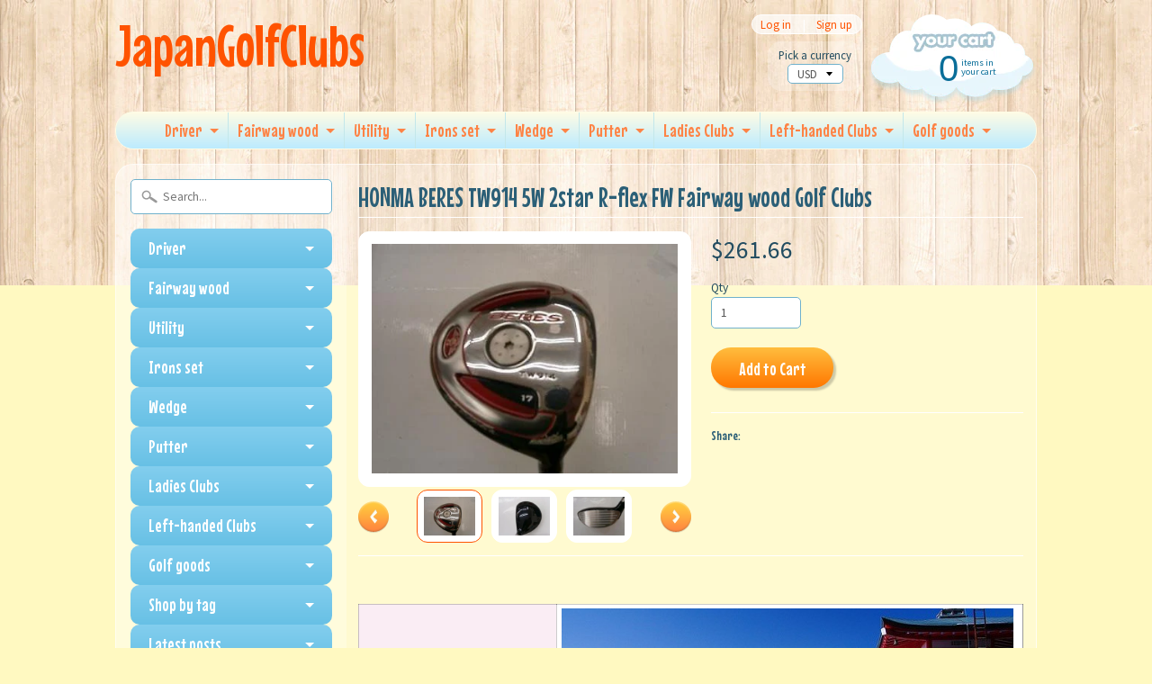

--- FILE ---
content_type: text/html; charset=utf-8
request_url: https://japangolfclubs.com/products/honma-beres-tw914-5w-2star-r-flex-fw-fairway-wood-golf-clubs-7
body_size: 18777
content:
<!DOCTYPE html>
<!--[if IE 8]> <html class="no-js lt-ie9" lang="en" > <![endif]-->
<!--[if gt IE 8]><!--> <html class="no-js" lang="en" > <!--<![endif]-->
<head>
  <meta name="google-site-verification" content="Dkcb-xSf8hVawKaEpwB0xJA03TN8MafUqPWHKEnM9eE" />
<meta charset="utf-8" />
<meta http-equiv="X-UA-Compatible" content="IE=edge" />  

<meta name="viewport" content="width=device-width, initial-scale=1.0">


  
  
  <link href="//fonts.googleapis.com/css?family=Source+Sans+Pro:400,700" rel="stylesheet" type="text/css" media="all" />


  
    
    
    <link href="//fonts.googleapis.com/css?family=Mouse+Memoirs:400,700" rel="stylesheet" type="text/css" media="all" />
  

   
  
<link rel="shortcut icon" href="//japangolfclubs.com/cdn/shop/t/37/assets/favicon.png?v=5284733532565337951458709085" />
<link rel="apple-touch-icon-precomposed" href="//japangolfclubs.com/cdn/shop/t/37/assets/favicon-152.png?v=156967551206934415071458709084" />  


    <title>HONMA BERES TW914 5W 2star R-flex FW Fairway wood Golf Clubs | JapanGolfClubs</title> 





	<meta name="description" content="Description Condition:   Good+++                    There are minor scratches.Made in JapanI ship out the item within 3-7days. Payment    ・I accept only Paypal.  ・Please pay within 3 days after auction ends. Shipping &amp;amp;　Handling    ・EMS(tracking number and insurance. 5 - 10 days).         *EMS to Asia       $30.00  " />



<link rel="canonical" href="https://japangolfclubs.com/products/honma-beres-tw914-5w-2star-r-flex-fw-fairway-wood-golf-clubs-7" /> 


  <meta property="og:type" content="product">
  <meta property="og:title" content="HONMA BERES TW914 5W 2star R-flex FW Fairway wood Golf Clubs">
  
  <meta property="og:image" content="http://japangolfclubs.com/cdn/shop/products/1_d8f0c6c1-5e09-4975-aa48-bdb698d42928_grande.jpeg?v=1458569542">
  <meta property="og:image:secure_url" content="https://japangolfclubs.com/cdn/shop/products/1_d8f0c6c1-5e09-4975-aa48-bdb698d42928_grande.jpeg?v=1458569542">
  
  <meta property="og:image" content="http://japangolfclubs.com/cdn/shop/products/1_9897e25b-1c3a-47a0-a632-15870583ab21_grande.jpeg?v=1458569543">
  <meta property="og:image:secure_url" content="https://japangolfclubs.com/cdn/shop/products/1_9897e25b-1c3a-47a0-a632-15870583ab21_grande.jpeg?v=1458569543">
  
  <meta property="og:image" content="http://japangolfclubs.com/cdn/shop/products/1_a8744772-de30-498f-91c0-6ab2856c143f_grande.jpeg?v=1458569544">
  <meta property="og:image:secure_url" content="https://japangolfclubs.com/cdn/shop/products/1_a8744772-de30-498f-91c0-6ab2856c143f_grande.jpeg?v=1458569544">
  
  <meta property="og:price:amount" content="261.66">
  <meta property="og:price:currency" content="USD">


  <meta property="og:description" content="Description Condition:   Good+++                    There are minor scratches.Made in JapanI ship out the item within 3-7days. Payment    ・I accept only Paypal.  ・Please pay within 3 days after auction ends. Shipping &amp;amp;　Handling    ・EMS(tracking number and insurance. 5 - 10 days).         *EMS to Asia       $30.00  ">

  <meta property="og:url" content="https://japangolfclubs.com/products/honma-beres-tw914-5w-2star-r-flex-fw-fairway-wood-golf-clubs-7">
  <meta property="og:site_name" content="JapanGolfClubs">





  <meta name="twitter:site" content="@shopify">


  <meta name="twitter:card" content="product">
  <meta name="twitter:title" content="HONMA BERES TW914 5W 2star R-flex FW Fairway wood Golf Clubs">
  <meta name="twitter:description" content="Description Condition:   Good+++                    There are minor scratches.Made in JapanI ship out the item within 3-7days. Payment    ・I accept only Paypal.  ・Please pay within 3 days after auction ends. Shipping &amp;amp;　Handling    ・EMS(tracking number and insurance. 5 - 10 days).         *EMS to Asia       $30.00    *EMS to U.S.A, Canada, Australia,Mexico  $35.00     *EMS to Europe   $ 40.00     *EMS to  S.America, Africa   $55.00   ・I do very careful packing! ・Import duties, taxes, and charges are not included in the item price or shipping cost.These charges are the buyer’s responsibility. ・Please contact me if you want to buy a lot or you are a wholesale store. I am ready to make a business with you:) ・This item is also sold at my store.I">
  <meta name="twitter:image" content="https://japangolfclubs.com/cdn/shop/products/1_d8f0c6c1-5e09-4975-aa48-bdb698d42928_medium.jpeg?v=1458569542">
  <meta name="twitter:image:width" content="240">
  <meta name="twitter:image:height" content="240">
  <meta name="twitter:label1" content="Price">
  
  <meta name="twitter:data1" content="$261.66 USD">
  
  <meta name="twitter:label2" content="Brand">
  <meta name="twitter:data2" content="Honma">
  


<link href="//japangolfclubs.com/cdn/shop/t/37/assets/styles.scss.css?v=894016668544952281698628888" rel="stylesheet" type="text/css" media="all" />  

<script type="text/javascript" src="//ajax.googleapis.com/ajax/libs/jquery/1.12.0/jquery.min.js"></script>

<script src="//japangolfclubs.com/cdn/shop/t/37/assets/shop.js?v=79181638531611138041721334828" type="text/javascript"></script> 



<script src="//japangolfclubs.com/cdn/shopifycloud/storefront/assets/themes_support/option_selection-b017cd28.js" type="text/javascript"></script>

<!--[if lt IE 9]>
<script src="//html5shim.googlecode.com/svn/trunk/html5.js"></script>
<![endif]-->  
  
<script>window.performance && window.performance.mark && window.performance.mark('shopify.content_for_header.start');</script><meta id="shopify-digital-wallet" name="shopify-digital-wallet" content="/12142276/digital_wallets/dialog">
<meta name="shopify-checkout-api-token" content="2cbc5ca684842aeb386f00b602f7d56a">
<meta id="in-context-paypal-metadata" data-shop-id="12142276" data-venmo-supported="false" data-environment="production" data-locale="en_US" data-paypal-v4="true" data-currency="USD">
<link rel="alternate" hreflang="x-default" href="https://japangolfclubs.com/products/honma-beres-tw914-5w-2star-r-flex-fw-fairway-wood-golf-clubs-7">
<link rel="alternate" hreflang="en" href="https://japangolfclubs.com/products/honma-beres-tw914-5w-2star-r-flex-fw-fairway-wood-golf-clubs-7">
<link rel="alternate" hreflang="de" href="https://japangolfclubs.com/de/products/honma-beres-tw914-5w-2star-r-flex-fw-fairway-wood-golf-clubs-7">
<link rel="alternate" hreflang="it" href="https://japangolfclubs.com/it/products/honma-beres-tw914-5w-2star-r-flex-fw-fairway-wood-golf-clubs-7">
<link rel="alternate" hreflang="ko" href="https://japangolfclubs.com/ko/products/honma-beres-tw914-5w-2star-r-flex-fw-fairway-wood-golf-clubs-7">
<link rel="alternate" hreflang="es" href="https://japangolfclubs.com/es/products/honma-beres-tw914-5w-2star-r-flex-fw-fairway-wood-golf-clubs-7">
<link rel="alternate" type="application/json+oembed" href="https://japangolfclubs.com/products/honma-beres-tw914-5w-2star-r-flex-fw-fairway-wood-golf-clubs-7.oembed">
<script async="async" src="/checkouts/internal/preloads.js?locale=en-US"></script>
<link rel="preconnect" href="https://shop.app" crossorigin="anonymous">
<script async="async" src="https://shop.app/checkouts/internal/preloads.js?locale=en-US&shop_id=12142276" crossorigin="anonymous"></script>
<script id="apple-pay-shop-capabilities" type="application/json">{"shopId":12142276,"countryCode":"JP","currencyCode":"USD","merchantCapabilities":["supports3DS"],"merchantId":"gid:\/\/shopify\/Shop\/12142276","merchantName":"JapanGolfClubs","requiredBillingContactFields":["postalAddress","email","phone"],"requiredShippingContactFields":["postalAddress","email","phone"],"shippingType":"shipping","supportedNetworks":["visa","masterCard","amex","jcb","discover"],"total":{"type":"pending","label":"JapanGolfClubs","amount":"1.00"},"shopifyPaymentsEnabled":true,"supportsSubscriptions":true}</script>
<script id="shopify-features" type="application/json">{"accessToken":"2cbc5ca684842aeb386f00b602f7d56a","betas":["rich-media-storefront-analytics"],"domain":"japangolfclubs.com","predictiveSearch":true,"shopId":12142276,"locale":"en"}</script>
<script>var Shopify = Shopify || {};
Shopify.shop = "premiumgolfclubs.myshopify.com";
Shopify.locale = "en";
Shopify.currency = {"active":"USD","rate":"1.0"};
Shopify.country = "US";
Shopify.theme = {"name":"Sunrise","id":92919297,"schema_name":null,"schema_version":null,"theme_store_id":57,"role":"main"};
Shopify.theme.handle = "null";
Shopify.theme.style = {"id":null,"handle":null};
Shopify.cdnHost = "japangolfclubs.com/cdn";
Shopify.routes = Shopify.routes || {};
Shopify.routes.root = "/";</script>
<script type="module">!function(o){(o.Shopify=o.Shopify||{}).modules=!0}(window);</script>
<script>!function(o){function n(){var o=[];function n(){o.push(Array.prototype.slice.apply(arguments))}return n.q=o,n}var t=o.Shopify=o.Shopify||{};t.loadFeatures=n(),t.autoloadFeatures=n()}(window);</script>
<script>
  window.ShopifyPay = window.ShopifyPay || {};
  window.ShopifyPay.apiHost = "shop.app\/pay";
  window.ShopifyPay.redirectState = null;
</script>
<script id="shop-js-analytics" type="application/json">{"pageType":"product"}</script>
<script defer="defer" async type="module" src="//japangolfclubs.com/cdn/shopifycloud/shop-js/modules/v2/client.init-shop-cart-sync_BdyHc3Nr.en.esm.js"></script>
<script defer="defer" async type="module" src="//japangolfclubs.com/cdn/shopifycloud/shop-js/modules/v2/chunk.common_Daul8nwZ.esm.js"></script>
<script type="module">
  await import("//japangolfclubs.com/cdn/shopifycloud/shop-js/modules/v2/client.init-shop-cart-sync_BdyHc3Nr.en.esm.js");
await import("//japangolfclubs.com/cdn/shopifycloud/shop-js/modules/v2/chunk.common_Daul8nwZ.esm.js");

  window.Shopify.SignInWithShop?.initShopCartSync?.({"fedCMEnabled":true,"windoidEnabled":true});

</script>
<script>
  window.Shopify = window.Shopify || {};
  if (!window.Shopify.featureAssets) window.Shopify.featureAssets = {};
  window.Shopify.featureAssets['shop-js'] = {"shop-cart-sync":["modules/v2/client.shop-cart-sync_QYOiDySF.en.esm.js","modules/v2/chunk.common_Daul8nwZ.esm.js"],"init-fed-cm":["modules/v2/client.init-fed-cm_DchLp9rc.en.esm.js","modules/v2/chunk.common_Daul8nwZ.esm.js"],"shop-button":["modules/v2/client.shop-button_OV7bAJc5.en.esm.js","modules/v2/chunk.common_Daul8nwZ.esm.js"],"init-windoid":["modules/v2/client.init-windoid_DwxFKQ8e.en.esm.js","modules/v2/chunk.common_Daul8nwZ.esm.js"],"shop-cash-offers":["modules/v2/client.shop-cash-offers_DWtL6Bq3.en.esm.js","modules/v2/chunk.common_Daul8nwZ.esm.js","modules/v2/chunk.modal_CQq8HTM6.esm.js"],"shop-toast-manager":["modules/v2/client.shop-toast-manager_CX9r1SjA.en.esm.js","modules/v2/chunk.common_Daul8nwZ.esm.js"],"init-shop-email-lookup-coordinator":["modules/v2/client.init-shop-email-lookup-coordinator_UhKnw74l.en.esm.js","modules/v2/chunk.common_Daul8nwZ.esm.js"],"pay-button":["modules/v2/client.pay-button_DzxNnLDY.en.esm.js","modules/v2/chunk.common_Daul8nwZ.esm.js"],"avatar":["modules/v2/client.avatar_BTnouDA3.en.esm.js"],"init-shop-cart-sync":["modules/v2/client.init-shop-cart-sync_BdyHc3Nr.en.esm.js","modules/v2/chunk.common_Daul8nwZ.esm.js"],"shop-login-button":["modules/v2/client.shop-login-button_D8B466_1.en.esm.js","modules/v2/chunk.common_Daul8nwZ.esm.js","modules/v2/chunk.modal_CQq8HTM6.esm.js"],"init-customer-accounts-sign-up":["modules/v2/client.init-customer-accounts-sign-up_C8fpPm4i.en.esm.js","modules/v2/client.shop-login-button_D8B466_1.en.esm.js","modules/v2/chunk.common_Daul8nwZ.esm.js","modules/v2/chunk.modal_CQq8HTM6.esm.js"],"init-shop-for-new-customer-accounts":["modules/v2/client.init-shop-for-new-customer-accounts_CVTO0Ztu.en.esm.js","modules/v2/client.shop-login-button_D8B466_1.en.esm.js","modules/v2/chunk.common_Daul8nwZ.esm.js","modules/v2/chunk.modal_CQq8HTM6.esm.js"],"init-customer-accounts":["modules/v2/client.init-customer-accounts_dRgKMfrE.en.esm.js","modules/v2/client.shop-login-button_D8B466_1.en.esm.js","modules/v2/chunk.common_Daul8nwZ.esm.js","modules/v2/chunk.modal_CQq8HTM6.esm.js"],"shop-follow-button":["modules/v2/client.shop-follow-button_CkZpjEct.en.esm.js","modules/v2/chunk.common_Daul8nwZ.esm.js","modules/v2/chunk.modal_CQq8HTM6.esm.js"],"lead-capture":["modules/v2/client.lead-capture_BntHBhfp.en.esm.js","modules/v2/chunk.common_Daul8nwZ.esm.js","modules/v2/chunk.modal_CQq8HTM6.esm.js"],"checkout-modal":["modules/v2/client.checkout-modal_CfxcYbTm.en.esm.js","modules/v2/chunk.common_Daul8nwZ.esm.js","modules/v2/chunk.modal_CQq8HTM6.esm.js"],"shop-login":["modules/v2/client.shop-login_Da4GZ2H6.en.esm.js","modules/v2/chunk.common_Daul8nwZ.esm.js","modules/v2/chunk.modal_CQq8HTM6.esm.js"],"payment-terms":["modules/v2/client.payment-terms_MV4M3zvL.en.esm.js","modules/v2/chunk.common_Daul8nwZ.esm.js","modules/v2/chunk.modal_CQq8HTM6.esm.js"]};
</script>
<script id="__st">var __st={"a":12142276,"offset":32400,"reqid":"d30cdd7c-7d3c-494b-98e5-dc11fc41850b-1768949377","pageurl":"japangolfclubs.com\/products\/honma-beres-tw914-5w-2star-r-flex-fw-fairway-wood-golf-clubs-7","u":"c9f281cc1101","p":"product","rtyp":"product","rid":5492584577};</script>
<script>window.ShopifyPaypalV4VisibilityTracking = true;</script>
<script id="captcha-bootstrap">!function(){'use strict';const t='contact',e='account',n='new_comment',o=[[t,t],['blogs',n],['comments',n],[t,'customer']],c=[[e,'customer_login'],[e,'guest_login'],[e,'recover_customer_password'],[e,'create_customer']],r=t=>t.map((([t,e])=>`form[action*='/${t}']:not([data-nocaptcha='true']) input[name='form_type'][value='${e}']`)).join(','),a=t=>()=>t?[...document.querySelectorAll(t)].map((t=>t.form)):[];function s(){const t=[...o],e=r(t);return a(e)}const i='password',u='form_key',d=['recaptcha-v3-token','g-recaptcha-response','h-captcha-response',i],f=()=>{try{return window.sessionStorage}catch{return}},m='__shopify_v',_=t=>t.elements[u];function p(t,e,n=!1){try{const o=window.sessionStorage,c=JSON.parse(o.getItem(e)),{data:r}=function(t){const{data:e,action:n}=t;return t[m]||n?{data:e,action:n}:{data:t,action:n}}(c);for(const[e,n]of Object.entries(r))t.elements[e]&&(t.elements[e].value=n);n&&o.removeItem(e)}catch(o){console.error('form repopulation failed',{error:o})}}const l='form_type',E='cptcha';function T(t){t.dataset[E]=!0}const w=window,h=w.document,L='Shopify',v='ce_forms',y='captcha';let A=!1;((t,e)=>{const n=(g='f06e6c50-85a8-45c8-87d0-21a2b65856fe',I='https://cdn.shopify.com/shopifycloud/storefront-forms-hcaptcha/ce_storefront_forms_captcha_hcaptcha.v1.5.2.iife.js',D={infoText:'Protected by hCaptcha',privacyText:'Privacy',termsText:'Terms'},(t,e,n)=>{const o=w[L][v],c=o.bindForm;if(c)return c(t,g,e,D).then(n);var r;o.q.push([[t,g,e,D],n]),r=I,A||(h.body.append(Object.assign(h.createElement('script'),{id:'captcha-provider',async:!0,src:r})),A=!0)});var g,I,D;w[L]=w[L]||{},w[L][v]=w[L][v]||{},w[L][v].q=[],w[L][y]=w[L][y]||{},w[L][y].protect=function(t,e){n(t,void 0,e),T(t)},Object.freeze(w[L][y]),function(t,e,n,w,h,L){const[v,y,A,g]=function(t,e,n){const i=e?o:[],u=t?c:[],d=[...i,...u],f=r(d),m=r(i),_=r(d.filter((([t,e])=>n.includes(e))));return[a(f),a(m),a(_),s()]}(w,h,L),I=t=>{const e=t.target;return e instanceof HTMLFormElement?e:e&&e.form},D=t=>v().includes(t);t.addEventListener('submit',(t=>{const e=I(t);if(!e)return;const n=D(e)&&!e.dataset.hcaptchaBound&&!e.dataset.recaptchaBound,o=_(e),c=g().includes(e)&&(!o||!o.value);(n||c)&&t.preventDefault(),c&&!n&&(function(t){try{if(!f())return;!function(t){const e=f();if(!e)return;const n=_(t);if(!n)return;const o=n.value;o&&e.removeItem(o)}(t);const e=Array.from(Array(32),(()=>Math.random().toString(36)[2])).join('');!function(t,e){_(t)||t.append(Object.assign(document.createElement('input'),{type:'hidden',name:u})),t.elements[u].value=e}(t,e),function(t,e){const n=f();if(!n)return;const o=[...t.querySelectorAll(`input[type='${i}']`)].map((({name:t})=>t)),c=[...d,...o],r={};for(const[a,s]of new FormData(t).entries())c.includes(a)||(r[a]=s);n.setItem(e,JSON.stringify({[m]:1,action:t.action,data:r}))}(t,e)}catch(e){console.error('failed to persist form',e)}}(e),e.submit())}));const S=(t,e)=>{t&&!t.dataset[E]&&(n(t,e.some((e=>e===t))),T(t))};for(const o of['focusin','change'])t.addEventListener(o,(t=>{const e=I(t);D(e)&&S(e,y())}));const B=e.get('form_key'),M=e.get(l),P=B&&M;t.addEventListener('DOMContentLoaded',(()=>{const t=y();if(P)for(const e of t)e.elements[l].value===M&&p(e,B);[...new Set([...A(),...v().filter((t=>'true'===t.dataset.shopifyCaptcha))])].forEach((e=>S(e,t)))}))}(h,new URLSearchParams(w.location.search),n,t,e,['guest_login'])})(!0,!0)}();</script>
<script integrity="sha256-4kQ18oKyAcykRKYeNunJcIwy7WH5gtpwJnB7kiuLZ1E=" data-source-attribution="shopify.loadfeatures" defer="defer" src="//japangolfclubs.com/cdn/shopifycloud/storefront/assets/storefront/load_feature-a0a9edcb.js" crossorigin="anonymous"></script>
<script crossorigin="anonymous" defer="defer" src="//japangolfclubs.com/cdn/shopifycloud/storefront/assets/shopify_pay/storefront-65b4c6d7.js?v=20250812"></script>
<script data-source-attribution="shopify.dynamic_checkout.dynamic.init">var Shopify=Shopify||{};Shopify.PaymentButton=Shopify.PaymentButton||{isStorefrontPortableWallets:!0,init:function(){window.Shopify.PaymentButton.init=function(){};var t=document.createElement("script");t.src="https://japangolfclubs.com/cdn/shopifycloud/portable-wallets/latest/portable-wallets.en.js",t.type="module",document.head.appendChild(t)}};
</script>
<script data-source-attribution="shopify.dynamic_checkout.buyer_consent">
  function portableWalletsHideBuyerConsent(e){var t=document.getElementById("shopify-buyer-consent"),n=document.getElementById("shopify-subscription-policy-button");t&&n&&(t.classList.add("hidden"),t.setAttribute("aria-hidden","true"),n.removeEventListener("click",e))}function portableWalletsShowBuyerConsent(e){var t=document.getElementById("shopify-buyer-consent"),n=document.getElementById("shopify-subscription-policy-button");t&&n&&(t.classList.remove("hidden"),t.removeAttribute("aria-hidden"),n.addEventListener("click",e))}window.Shopify?.PaymentButton&&(window.Shopify.PaymentButton.hideBuyerConsent=portableWalletsHideBuyerConsent,window.Shopify.PaymentButton.showBuyerConsent=portableWalletsShowBuyerConsent);
</script>
<script data-source-attribution="shopify.dynamic_checkout.cart.bootstrap">document.addEventListener("DOMContentLoaded",(function(){function t(){return document.querySelector("shopify-accelerated-checkout-cart, shopify-accelerated-checkout")}if(t())Shopify.PaymentButton.init();else{new MutationObserver((function(e,n){t()&&(Shopify.PaymentButton.init(),n.disconnect())})).observe(document.body,{childList:!0,subtree:!0})}}));
</script>
<link id="shopify-accelerated-checkout-styles" rel="stylesheet" media="screen" href="https://japangolfclubs.com/cdn/shopifycloud/portable-wallets/latest/accelerated-checkout-backwards-compat.css" crossorigin="anonymous">
<style id="shopify-accelerated-checkout-cart">
        #shopify-buyer-consent {
  margin-top: 1em;
  display: inline-block;
  width: 100%;
}

#shopify-buyer-consent.hidden {
  display: none;
}

#shopify-subscription-policy-button {
  background: none;
  border: none;
  padding: 0;
  text-decoration: underline;
  font-size: inherit;
  cursor: pointer;
}

#shopify-subscription-policy-button::before {
  box-shadow: none;
}

      </style>

<script>window.performance && window.performance.mark && window.performance.mark('shopify.content_for_header.end');</script>
<link href="https://monorail-edge.shopifysvc.com" rel="dns-prefetch">
<script>(function(){if ("sendBeacon" in navigator && "performance" in window) {try {var session_token_from_headers = performance.getEntriesByType('navigation')[0].serverTiming.find(x => x.name == '_s').description;} catch {var session_token_from_headers = undefined;}var session_cookie_matches = document.cookie.match(/_shopify_s=([^;]*)/);var session_token_from_cookie = session_cookie_matches && session_cookie_matches.length === 2 ? session_cookie_matches[1] : "";var session_token = session_token_from_headers || session_token_from_cookie || "";function handle_abandonment_event(e) {var entries = performance.getEntries().filter(function(entry) {return /monorail-edge.shopifysvc.com/.test(entry.name);});if (!window.abandonment_tracked && entries.length === 0) {window.abandonment_tracked = true;var currentMs = Date.now();var navigation_start = performance.timing.navigationStart;var payload = {shop_id: 12142276,url: window.location.href,navigation_start,duration: currentMs - navigation_start,session_token,page_type: "product"};window.navigator.sendBeacon("https://monorail-edge.shopifysvc.com/v1/produce", JSON.stringify({schema_id: "online_store_buyer_site_abandonment/1.1",payload: payload,metadata: {event_created_at_ms: currentMs,event_sent_at_ms: currentMs}}));}}window.addEventListener('pagehide', handle_abandonment_event);}}());</script>
<script id="web-pixels-manager-setup">(function e(e,d,r,n,o){if(void 0===o&&(o={}),!Boolean(null===(a=null===(i=window.Shopify)||void 0===i?void 0:i.analytics)||void 0===a?void 0:a.replayQueue)){var i,a;window.Shopify=window.Shopify||{};var t=window.Shopify;t.analytics=t.analytics||{};var s=t.analytics;s.replayQueue=[],s.publish=function(e,d,r){return s.replayQueue.push([e,d,r]),!0};try{self.performance.mark("wpm:start")}catch(e){}var l=function(){var e={modern:/Edge?\/(1{2}[4-9]|1[2-9]\d|[2-9]\d{2}|\d{4,})\.\d+(\.\d+|)|Firefox\/(1{2}[4-9]|1[2-9]\d|[2-9]\d{2}|\d{4,})\.\d+(\.\d+|)|Chrom(ium|e)\/(9{2}|\d{3,})\.\d+(\.\d+|)|(Maci|X1{2}).+ Version\/(15\.\d+|(1[6-9]|[2-9]\d|\d{3,})\.\d+)([,.]\d+|)( \(\w+\)|)( Mobile\/\w+|) Safari\/|Chrome.+OPR\/(9{2}|\d{3,})\.\d+\.\d+|(CPU[ +]OS|iPhone[ +]OS|CPU[ +]iPhone|CPU IPhone OS|CPU iPad OS)[ +]+(15[._]\d+|(1[6-9]|[2-9]\d|\d{3,})[._]\d+)([._]\d+|)|Android:?[ /-](13[3-9]|1[4-9]\d|[2-9]\d{2}|\d{4,})(\.\d+|)(\.\d+|)|Android.+Firefox\/(13[5-9]|1[4-9]\d|[2-9]\d{2}|\d{4,})\.\d+(\.\d+|)|Android.+Chrom(ium|e)\/(13[3-9]|1[4-9]\d|[2-9]\d{2}|\d{4,})\.\d+(\.\d+|)|SamsungBrowser\/([2-9]\d|\d{3,})\.\d+/,legacy:/Edge?\/(1[6-9]|[2-9]\d|\d{3,})\.\d+(\.\d+|)|Firefox\/(5[4-9]|[6-9]\d|\d{3,})\.\d+(\.\d+|)|Chrom(ium|e)\/(5[1-9]|[6-9]\d|\d{3,})\.\d+(\.\d+|)([\d.]+$|.*Safari\/(?![\d.]+ Edge\/[\d.]+$))|(Maci|X1{2}).+ Version\/(10\.\d+|(1[1-9]|[2-9]\d|\d{3,})\.\d+)([,.]\d+|)( \(\w+\)|)( Mobile\/\w+|) Safari\/|Chrome.+OPR\/(3[89]|[4-9]\d|\d{3,})\.\d+\.\d+|(CPU[ +]OS|iPhone[ +]OS|CPU[ +]iPhone|CPU IPhone OS|CPU iPad OS)[ +]+(10[._]\d+|(1[1-9]|[2-9]\d|\d{3,})[._]\d+)([._]\d+|)|Android:?[ /-](13[3-9]|1[4-9]\d|[2-9]\d{2}|\d{4,})(\.\d+|)(\.\d+|)|Mobile Safari.+OPR\/([89]\d|\d{3,})\.\d+\.\d+|Android.+Firefox\/(13[5-9]|1[4-9]\d|[2-9]\d{2}|\d{4,})\.\d+(\.\d+|)|Android.+Chrom(ium|e)\/(13[3-9]|1[4-9]\d|[2-9]\d{2}|\d{4,})\.\d+(\.\d+|)|Android.+(UC? ?Browser|UCWEB|U3)[ /]?(15\.([5-9]|\d{2,})|(1[6-9]|[2-9]\d|\d{3,})\.\d+)\.\d+|SamsungBrowser\/(5\.\d+|([6-9]|\d{2,})\.\d+)|Android.+MQ{2}Browser\/(14(\.(9|\d{2,})|)|(1[5-9]|[2-9]\d|\d{3,})(\.\d+|))(\.\d+|)|K[Aa][Ii]OS\/(3\.\d+|([4-9]|\d{2,})\.\d+)(\.\d+|)/},d=e.modern,r=e.legacy,n=navigator.userAgent;return n.match(d)?"modern":n.match(r)?"legacy":"unknown"}(),u="modern"===l?"modern":"legacy",c=(null!=n?n:{modern:"",legacy:""})[u],f=function(e){return[e.baseUrl,"/wpm","/b",e.hashVersion,"modern"===e.buildTarget?"m":"l",".js"].join("")}({baseUrl:d,hashVersion:r,buildTarget:u}),m=function(e){var d=e.version,r=e.bundleTarget,n=e.surface,o=e.pageUrl,i=e.monorailEndpoint;return{emit:function(e){var a=e.status,t=e.errorMsg,s=(new Date).getTime(),l=JSON.stringify({metadata:{event_sent_at_ms:s},events:[{schema_id:"web_pixels_manager_load/3.1",payload:{version:d,bundle_target:r,page_url:o,status:a,surface:n,error_msg:t},metadata:{event_created_at_ms:s}}]});if(!i)return console&&console.warn&&console.warn("[Web Pixels Manager] No Monorail endpoint provided, skipping logging."),!1;try{return self.navigator.sendBeacon.bind(self.navigator)(i,l)}catch(e){}var u=new XMLHttpRequest;try{return u.open("POST",i,!0),u.setRequestHeader("Content-Type","text/plain"),u.send(l),!0}catch(e){return console&&console.warn&&console.warn("[Web Pixels Manager] Got an unhandled error while logging to Monorail."),!1}}}}({version:r,bundleTarget:l,surface:e.surface,pageUrl:self.location.href,monorailEndpoint:e.monorailEndpoint});try{o.browserTarget=l,function(e){var d=e.src,r=e.async,n=void 0===r||r,o=e.onload,i=e.onerror,a=e.sri,t=e.scriptDataAttributes,s=void 0===t?{}:t,l=document.createElement("script"),u=document.querySelector("head"),c=document.querySelector("body");if(l.async=n,l.src=d,a&&(l.integrity=a,l.crossOrigin="anonymous"),s)for(var f in s)if(Object.prototype.hasOwnProperty.call(s,f))try{l.dataset[f]=s[f]}catch(e){}if(o&&l.addEventListener("load",o),i&&l.addEventListener("error",i),u)u.appendChild(l);else{if(!c)throw new Error("Did not find a head or body element to append the script");c.appendChild(l)}}({src:f,async:!0,onload:function(){if(!function(){var e,d;return Boolean(null===(d=null===(e=window.Shopify)||void 0===e?void 0:e.analytics)||void 0===d?void 0:d.initialized)}()){var d=window.webPixelsManager.init(e)||void 0;if(d){var r=window.Shopify.analytics;r.replayQueue.forEach((function(e){var r=e[0],n=e[1],o=e[2];d.publishCustomEvent(r,n,o)})),r.replayQueue=[],r.publish=d.publishCustomEvent,r.visitor=d.visitor,r.initialized=!0}}},onerror:function(){return m.emit({status:"failed",errorMsg:"".concat(f," has failed to load")})},sri:function(e){var d=/^sha384-[A-Za-z0-9+/=]+$/;return"string"==typeof e&&d.test(e)}(c)?c:"",scriptDataAttributes:o}),m.emit({status:"loading"})}catch(e){m.emit({status:"failed",errorMsg:(null==e?void 0:e.message)||"Unknown error"})}}})({shopId: 12142276,storefrontBaseUrl: "https://japangolfclubs.com",extensionsBaseUrl: "https://extensions.shopifycdn.com/cdn/shopifycloud/web-pixels-manager",monorailEndpoint: "https://monorail-edge.shopifysvc.com/unstable/produce_batch",surface: "storefront-renderer",enabledBetaFlags: ["2dca8a86"],webPixelsConfigList: [{"id":"shopify-app-pixel","configuration":"{}","eventPayloadVersion":"v1","runtimeContext":"STRICT","scriptVersion":"0450","apiClientId":"shopify-pixel","type":"APP","privacyPurposes":["ANALYTICS","MARKETING"]},{"id":"shopify-custom-pixel","eventPayloadVersion":"v1","runtimeContext":"LAX","scriptVersion":"0450","apiClientId":"shopify-pixel","type":"CUSTOM","privacyPurposes":["ANALYTICS","MARKETING"]}],isMerchantRequest: false,initData: {"shop":{"name":"JapanGolfClubs","paymentSettings":{"currencyCode":"USD"},"myshopifyDomain":"premiumgolfclubs.myshopify.com","countryCode":"JP","storefrontUrl":"https:\/\/japangolfclubs.com"},"customer":null,"cart":null,"checkout":null,"productVariants":[{"price":{"amount":261.66,"currencyCode":"USD"},"product":{"title":"HONMA BERES TW914 5W 2star R-flex FW Fairway wood Golf Clubs","vendor":"Honma","id":"5492584577","untranslatedTitle":"HONMA BERES TW914 5W 2star R-flex FW Fairway wood Golf Clubs","url":"\/products\/honma-beres-tw914-5w-2star-r-flex-fw-fairway-wood-golf-clubs-7","type":"Golf Clubs"},"id":"16834592257","image":{"src":"\/\/japangolfclubs.com\/cdn\/shop\/products\/1_d8f0c6c1-5e09-4975-aa48-bdb698d42928.jpeg?v=1458569542"},"sku":"","title":"Default Title","untranslatedTitle":"Default Title"}],"purchasingCompany":null},},"https://japangolfclubs.com/cdn","fcfee988w5aeb613cpc8e4bc33m6693e112",{"modern":"","legacy":""},{"shopId":"12142276","storefrontBaseUrl":"https:\/\/japangolfclubs.com","extensionBaseUrl":"https:\/\/extensions.shopifycdn.com\/cdn\/shopifycloud\/web-pixels-manager","surface":"storefront-renderer","enabledBetaFlags":"[\"2dca8a86\"]","isMerchantRequest":"false","hashVersion":"fcfee988w5aeb613cpc8e4bc33m6693e112","publish":"custom","events":"[[\"page_viewed\",{}],[\"product_viewed\",{\"productVariant\":{\"price\":{\"amount\":261.66,\"currencyCode\":\"USD\"},\"product\":{\"title\":\"HONMA BERES TW914 5W 2star R-flex FW Fairway wood Golf Clubs\",\"vendor\":\"Honma\",\"id\":\"5492584577\",\"untranslatedTitle\":\"HONMA BERES TW914 5W 2star R-flex FW Fairway wood Golf Clubs\",\"url\":\"\/products\/honma-beres-tw914-5w-2star-r-flex-fw-fairway-wood-golf-clubs-7\",\"type\":\"Golf Clubs\"},\"id\":\"16834592257\",\"image\":{\"src\":\"\/\/japangolfclubs.com\/cdn\/shop\/products\/1_d8f0c6c1-5e09-4975-aa48-bdb698d42928.jpeg?v=1458569542\"},\"sku\":\"\",\"title\":\"Default Title\",\"untranslatedTitle\":\"Default Title\"}}]]"});</script><script>
  window.ShopifyAnalytics = window.ShopifyAnalytics || {};
  window.ShopifyAnalytics.meta = window.ShopifyAnalytics.meta || {};
  window.ShopifyAnalytics.meta.currency = 'USD';
  var meta = {"product":{"id":5492584577,"gid":"gid:\/\/shopify\/Product\/5492584577","vendor":"Honma","type":"Golf Clubs","handle":"honma-beres-tw914-5w-2star-r-flex-fw-fairway-wood-golf-clubs-7","variants":[{"id":16834592257,"price":26166,"name":"HONMA BERES TW914 5W 2star R-flex FW Fairway wood Golf Clubs","public_title":null,"sku":""}],"remote":false},"page":{"pageType":"product","resourceType":"product","resourceId":5492584577,"requestId":"d30cdd7c-7d3c-494b-98e5-dc11fc41850b-1768949377"}};
  for (var attr in meta) {
    window.ShopifyAnalytics.meta[attr] = meta[attr];
  }
</script>
<script class="analytics">
  (function () {
    var customDocumentWrite = function(content) {
      var jquery = null;

      if (window.jQuery) {
        jquery = window.jQuery;
      } else if (window.Checkout && window.Checkout.$) {
        jquery = window.Checkout.$;
      }

      if (jquery) {
        jquery('body').append(content);
      }
    };

    var hasLoggedConversion = function(token) {
      if (token) {
        return document.cookie.indexOf('loggedConversion=' + token) !== -1;
      }
      return false;
    }

    var setCookieIfConversion = function(token) {
      if (token) {
        var twoMonthsFromNow = new Date(Date.now());
        twoMonthsFromNow.setMonth(twoMonthsFromNow.getMonth() + 2);

        document.cookie = 'loggedConversion=' + token + '; expires=' + twoMonthsFromNow;
      }
    }

    var trekkie = window.ShopifyAnalytics.lib = window.trekkie = window.trekkie || [];
    if (trekkie.integrations) {
      return;
    }
    trekkie.methods = [
      'identify',
      'page',
      'ready',
      'track',
      'trackForm',
      'trackLink'
    ];
    trekkie.factory = function(method) {
      return function() {
        var args = Array.prototype.slice.call(arguments);
        args.unshift(method);
        trekkie.push(args);
        return trekkie;
      };
    };
    for (var i = 0; i < trekkie.methods.length; i++) {
      var key = trekkie.methods[i];
      trekkie[key] = trekkie.factory(key);
    }
    trekkie.load = function(config) {
      trekkie.config = config || {};
      trekkie.config.initialDocumentCookie = document.cookie;
      var first = document.getElementsByTagName('script')[0];
      var script = document.createElement('script');
      script.type = 'text/javascript';
      script.onerror = function(e) {
        var scriptFallback = document.createElement('script');
        scriptFallback.type = 'text/javascript';
        scriptFallback.onerror = function(error) {
                var Monorail = {
      produce: function produce(monorailDomain, schemaId, payload) {
        var currentMs = new Date().getTime();
        var event = {
          schema_id: schemaId,
          payload: payload,
          metadata: {
            event_created_at_ms: currentMs,
            event_sent_at_ms: currentMs
          }
        };
        return Monorail.sendRequest("https://" + monorailDomain + "/v1/produce", JSON.stringify(event));
      },
      sendRequest: function sendRequest(endpointUrl, payload) {
        // Try the sendBeacon API
        if (window && window.navigator && typeof window.navigator.sendBeacon === 'function' && typeof window.Blob === 'function' && !Monorail.isIos12()) {
          var blobData = new window.Blob([payload], {
            type: 'text/plain'
          });

          if (window.navigator.sendBeacon(endpointUrl, blobData)) {
            return true;
          } // sendBeacon was not successful

        } // XHR beacon

        var xhr = new XMLHttpRequest();

        try {
          xhr.open('POST', endpointUrl);
          xhr.setRequestHeader('Content-Type', 'text/plain');
          xhr.send(payload);
        } catch (e) {
          console.log(e);
        }

        return false;
      },
      isIos12: function isIos12() {
        return window.navigator.userAgent.lastIndexOf('iPhone; CPU iPhone OS 12_') !== -1 || window.navigator.userAgent.lastIndexOf('iPad; CPU OS 12_') !== -1;
      }
    };
    Monorail.produce('monorail-edge.shopifysvc.com',
      'trekkie_storefront_load_errors/1.1',
      {shop_id: 12142276,
      theme_id: 92919297,
      app_name: "storefront",
      context_url: window.location.href,
      source_url: "//japangolfclubs.com/cdn/s/trekkie.storefront.cd680fe47e6c39ca5d5df5f0a32d569bc48c0f27.min.js"});

        };
        scriptFallback.async = true;
        scriptFallback.src = '//japangolfclubs.com/cdn/s/trekkie.storefront.cd680fe47e6c39ca5d5df5f0a32d569bc48c0f27.min.js';
        first.parentNode.insertBefore(scriptFallback, first);
      };
      script.async = true;
      script.src = '//japangolfclubs.com/cdn/s/trekkie.storefront.cd680fe47e6c39ca5d5df5f0a32d569bc48c0f27.min.js';
      first.parentNode.insertBefore(script, first);
    };
    trekkie.load(
      {"Trekkie":{"appName":"storefront","development":false,"defaultAttributes":{"shopId":12142276,"isMerchantRequest":null,"themeId":92919297,"themeCityHash":"547015898354877335","contentLanguage":"en","currency":"USD","eventMetadataId":"2b945e82-6376-49bc-a4fc-c96685ba2ff5"},"isServerSideCookieWritingEnabled":true,"monorailRegion":"shop_domain","enabledBetaFlags":["65f19447"]},"Session Attribution":{},"S2S":{"facebookCapiEnabled":false,"source":"trekkie-storefront-renderer","apiClientId":580111}}
    );

    var loaded = false;
    trekkie.ready(function() {
      if (loaded) return;
      loaded = true;

      window.ShopifyAnalytics.lib = window.trekkie;

      var originalDocumentWrite = document.write;
      document.write = customDocumentWrite;
      try { window.ShopifyAnalytics.merchantGoogleAnalytics.call(this); } catch(error) {};
      document.write = originalDocumentWrite;

      window.ShopifyAnalytics.lib.page(null,{"pageType":"product","resourceType":"product","resourceId":5492584577,"requestId":"d30cdd7c-7d3c-494b-98e5-dc11fc41850b-1768949377","shopifyEmitted":true});

      var match = window.location.pathname.match(/checkouts\/(.+)\/(thank_you|post_purchase)/)
      var token = match? match[1]: undefined;
      if (!hasLoggedConversion(token)) {
        setCookieIfConversion(token);
        window.ShopifyAnalytics.lib.track("Viewed Product",{"currency":"USD","variantId":16834592257,"productId":5492584577,"productGid":"gid:\/\/shopify\/Product\/5492584577","name":"HONMA BERES TW914 5W 2star R-flex FW Fairway wood Golf Clubs","price":"261.66","sku":"","brand":"Honma","variant":null,"category":"Golf Clubs","nonInteraction":true,"remote":false},undefined,undefined,{"shopifyEmitted":true});
      window.ShopifyAnalytics.lib.track("monorail:\/\/trekkie_storefront_viewed_product\/1.1",{"currency":"USD","variantId":16834592257,"productId":5492584577,"productGid":"gid:\/\/shopify\/Product\/5492584577","name":"HONMA BERES TW914 5W 2star R-flex FW Fairway wood Golf Clubs","price":"261.66","sku":"","brand":"Honma","variant":null,"category":"Golf Clubs","nonInteraction":true,"remote":false,"referer":"https:\/\/japangolfclubs.com\/products\/honma-beres-tw914-5w-2star-r-flex-fw-fairway-wood-golf-clubs-7"});
      }
    });


        var eventsListenerScript = document.createElement('script');
        eventsListenerScript.async = true;
        eventsListenerScript.src = "//japangolfclubs.com/cdn/shopifycloud/storefront/assets/shop_events_listener-3da45d37.js";
        document.getElementsByTagName('head')[0].appendChild(eventsListenerScript);

})();</script>
<script
  defer
  src="https://japangolfclubs.com/cdn/shopifycloud/perf-kit/shopify-perf-kit-3.0.4.min.js"
  data-application="storefront-renderer"
  data-shop-id="12142276"
  data-render-region="gcp-us-central1"
  data-page-type="product"
  data-theme-instance-id="92919297"
  data-theme-name=""
  data-theme-version=""
  data-monorail-region="shop_domain"
  data-resource-timing-sampling-rate="10"
  data-shs="true"
  data-shs-beacon="true"
  data-shs-export-with-fetch="true"
  data-shs-logs-sample-rate="1"
  data-shs-beacon-endpoint="https://japangolfclubs.com/api/collect"
></script>
</head>

<body id="product" data-curr-format="${{amount}}" data-shop-currency="USD">
   <div id="site-wrap">
      <header id="header" class="clearfix">	
         <div class="row clearfix">
            <div class="logo textonly">
                  
                <a class="newfont" href="/" title="JapanGolfClubs">
                  
                     JapanGolfClubs
                  
                </a>
                               
            </div>
            
           
<div id="curr-switcher">
<label for="currencies">Pick a currency</label>
<select id="currencies" name="currencies">
  
  
  <option value="USD" selected="selected">USD</option>
  
    
  
</select>
</div>

           
            
            <div class="login-top hide-mobile">
                     
                          <a href="/account/login">Log in</a> | <a href="/account/register">Sign up</a>
                                 
            </div>
                       

            <div class="cart-info hide-mobile">
               <a href="/cart"><em>0</em> <span>items in your cart</span></a>
            </div>
         </div>

         
<nav class="top-menu hide-mobile clearfix" role="navigation">
  <ul>
   
      
      
         <li class="has-sub level-1">
            <a href="/collections/sporting-goods-golf-golf-clubs-equipment-golf-clubs">Driver</a>
            <ul>
            
                  <li>
                     <a href="/collections/driver-akira">Akira</a>                    
                  </li>
            
                  <li>
                     <a href="/collections/driver-bridgestone">Bridgestone</a>                    
                  </li>
            
                  <li>
                     <a href="/collections/driver-callaway">Callaway</a>                    
                  </li>
            
                  <li>
                     <a href="/collections/driver-crazy">Crazy</a>                    
                  </li>
            
                  <li>
                     <a href="/collections/driver-daiwagloberide">Daiwa(globeride)</a>                    
                  </li>
            
                  <li>
                     <a href="/collections/driver-dunlop">Dunlop</a>                    
                  </li>
            
                  <li>
                     <a href="/collections/driver-eon-sports">Eon Sports</a>                    
                  </li>
            
                  <li>
                     <a href="/collections/driver-epon">Epon</a>                    
                  </li>
            
                  <li>
                     <a href="/collections/driver-fourteen">Fourteen</a>                    
                  </li>
            
                  <li>
                     <a href="/collections/driver-honma-1">Honma</a>                    
                  </li>
            
                  <li>
                     <a href="/collections/driver-kasco">Kasco</a>                    
                  </li>
            
                  <li>
                     <a href="/collections/driver-katana">Katana</a>                    
                  </li>
            
                  <li>
                     <a href="/collections/driver-maruman">Maruman</a>                    
                  </li>
            
                  <li>
                     <a href="/collections/driver-prgr">PRGR</a>                    
                  </li>
            
                  <li>
                     <a href="/collections/driver-royal-collection">Royal Collection</a>                    
                  </li>
            
                  <li>
                     <a href="/collections/driver-ryoma-golf">Ryoma Golf</a>                    
                  </li>
            
                  <li>
                     <a href="/collections/driver-s-yard">S-YARD</a>                    
                  </li>
            
                  <li>
                     <a href="/collections/driver-taylor-made">Taylor Made</a>                    
                  </li>
            
                  <li>
                     <a href="/collections/driver-titleist">Titleist</a>                    
                  </li>
            
                  <li>
                     <a href="/collections/driver-yamaha">Yamaha</a>                    
                  </li>
            
                  <li>
                     <a href="/collections/driver-yonex">Yonex</a>                    
                  </li>
                    
            </ul>
         </li>
      
   
      
      
         <li class="has-sub level-1">
            <a href="/collections/sporting-goods-golf-golf-clubs-equipment-golf-clubs">Fairway wood</a>
            <ul>
            
                  <li>
                     <a href="/collections/fairway-wood-bridgestone">Bridgestone</a>                    
                  </li>
            
                  <li>
                     <a href="/collections/fairway-wood-callaway">Callaway</a>                    
                  </li>
            
                  <li>
                     <a href="/collections/fairway-wood-dunlop">Dunlop</a>                    
                  </li>
            
                  <li>
                     <a href="/collections/fairway-wood-epon">Epon</a>                    
                  </li>
            
                  <li>
                     <a href="/collections/fairway-wood-fourteen">Fourteen</a>                    
                  </li>
            
                  <li>
                     <a href="/collections/fairway-wood-honma">Honma</a>                    
                  </li>
            
                  <li>
                     <a href="/collections/fairway-wood-kamui">Kamui</a>                    
                  </li>
            
                  <li>
                     <a href="/collections/fairway-wood-kasco">Kasco</a>                    
                  </li>
            
                  <li>
                     <a href="/collections/fairway-wood-katana">Katana</a>                    
                  </li>
            
                  <li>
                     <a href="/collections/fairway-wood-macgregor">Macgregor</a>                    
                  </li>
            
                  <li>
                     <a href="/collections/fairway-wood-maruman">Maruman</a>                    
                  </li>
            
                  <li>
                     <a href="/collections/fairway-wood-prgr">PRGR</a>                    
                  </li>
            
                  <li>
                     <a href="/collections/fairway-wood-royal-collection">Royal collection</a>                    
                  </li>
            
                  <li>
                     <a href="/collections/fairway-wood-ryoma-golf">Ryoma golf</a>                    
                  </li>
            
                  <li>
                     <a href="/collections/fairway-wood-yamaha">Yamaha</a>                    
                  </li>
                    
            </ul>
         </li>
      
   
      
      
         <li class="has-sub level-1">
            <a href="/collections/sporting-goods-golf-golf-clubs-equipment-golf-clubs">Utility</a>
            <ul>
            
                  <li>
                     <a href="/collections/utility-hybrid-bridgestone">Bridgestone</a>                    
                  </li>
            
                  <li>
                     <a href="/collections/utility-hybrid-honma">Honma</a>                    
                  </li>
            
                  <li>
                     <a href="/collections/utility-hybrid-kamui">Kamui</a>                    
                  </li>
            
                  <li>
                     <a href="/collections/utility-hybrid-katana">Katana</a>                    
                  </li>
            
                  <li>
                     <a href="/collections/utility-hybrid-macgregor">Macgregor</a>                    
                  </li>
            
                  <li>
                     <a href="/collections/utility-hybrid-maruman">Maruman</a>                    
                  </li>
            
                  <li>
                     <a href="/collections/utility-hybrid-miura">Miura</a>                    
                  </li>
            
                  <li>
                     <a href="/collections/utility-hybrid-prgr">PRGR</a>                    
                  </li>
            
                  <li>
                     <a href="/collections/utility-hybrid-ryoma-golf">Ryoma golf</a>                    
                  </li>
            
                  <li>
                     <a href="/collections/utility-hybrid-s-yard">S-YARD</a>                    
                  </li>
            
                  <li>
                     <a href="/collections/utility-hybrid-yamaha">Yamaha</a>                    
                  </li>
                    
            </ul>
         </li>
      
   
      
      
         <li class="has-sub level-1">
            <a href="/collections/sporting-goods-golf-golf-clubs-equipment-golf-clubs">Irons set</a>
            <ul>
            
                  <li>
                     <a href="/collections/irons-set-akira">Akira</a>                    
                  </li>
            
                  <li>
                     <a href="/collections/irons-set-bridgestone">Bridgestone</a>                    
                  </li>
            
                  <li>
                     <a href="/collections/irons-set-callaway">Callaway</a>                    
                  </li>
            
                  <li>
                     <a href="/collections/irons-set-daiwagloberide">Daiwa(globeride)</a>                    
                  </li>
            
                  <li>
                     <a href="/collections/irons-set-dunlop">Dunlop</a>                    
                  </li>
            
                  <li>
                     <a href="/collections/irons-set-epon">Epon</a>                    
                  </li>
            
                  <li>
                     <a href="/collections/irons-set-fourteen">Fourteen</a>                    
                  </li>
            
                  <li>
                     <a href="/collections/irons-set-gauge-design">Gauge design</a>                    
                  </li>
            
                  <li>
                     <a href="/collections/irons-set-honma">Honma</a>                    
                  </li>
            
                  <li>
                     <a href="/collections/irons-set-kamui">Kamui</a>                    
                  </li>
            
                  <li>
                     <a href="/collections/irons-set-kasco">Kasco</a>                    
                  </li>
            
                  <li>
                     <a href="/collections/irons-set-katana-1">Katana</a>                    
                  </li>
            
                  <li>
                     <a href="/collections/irons-set-lynx">Lynx</a>                    
                  </li>
            
                  <li>
                     <a href="/collections/irons-set-macgregor">Macgregor</a>                    
                  </li>
            
                  <li>
                     <a href="/collections/irons-set-maruman">Maruman</a>                    
                  </li>
            
                  <li>
                     <a href="/collections/irons-set-miura">Miura</a>                    
                  </li>
            
                  <li>
                     <a href="/collections/irons-set-mizuno">Mizuno</a>                    
                  </li>
            
                  <li>
                     <a href="/collections/irons-set-prgr">PRGR</a>                    
                  </li>
            
                  <li>
                     <a href="/collections/irons-set-romaro">Romaro</a>                    
                  </li>
            
                  <li>
                     <a href="/collections/irons-set-royal-collection">Royal collection</a>                    
                  </li>
            
                  <li>
                     <a href="/collections/irons-set-spalding">Spalding</a>                    
                  </li>
            
                  <li>
                     <a href="/collections/irons-set-taylor-made">Taylor made</a>                    
                  </li>
            
                  <li>
                     <a href="/collections/irons-set-titleist">Titleist</a>                    
                  </li>
            
                  <li>
                     <a href="/collections/irons-set-yamaha">Yamaha</a>                    
                  </li>
            
                  <li>
                     <a href="/collections/irons-set-yonex">Yonex</a>                    
                  </li>
                    
            </ul>
         </li>
      
   
      
      
         <li class="has-sub level-1">
            <a href="/collections/sporting-goods-golf-golf-clubs-equipment-golf-clubs">Wedge</a>
            <ul>
            
                  <li>
                     <a href="/collections/wedge-asahi">Asahi</a>                    
                  </li>
            
                  <li>
                     <a href="/collections/wedge">Bridgestone</a>                    
                  </li>
            
                  <li>
                     <a href="/collections/wedge-fourteen">Fourteen</a>                    
                  </li>
            
                  <li>
                     <a href="/collections/wedge-honma">Honma</a>                    
                  </li>
            
                  <li>
                     <a href="/collections/wedge-kamui">Kamui</a>                    
                  </li>
            
                  <li>
                     <a href="/collections/wedge-katana">Katana</a>                    
                  </li>
            
                  <li>
                     <a href="/collections/wedge-maruman">Maruman</a>                    
                  </li>
            
                  <li>
                     <a href="/collections/wedge-miura">Miura</a>                    
                  </li>
            
                  <li>
                     <a href="/collections/wedge-mizuno">Mizuno</a>                    
                  </li>
                    
            </ul>
         </li>
      
   
      
      
         <li class="has-sub level-1">
            <a href="/collections/sporting-goods-golf-golf-clubs-equipment-golf-clubs">Putter</a>
            <ul>
            
                  <li>
                     <a href="/collections/putter-gauge-design">Gauge design</a>                    
                  </li>
            
                  <li>
                     <a href="/collections/putter-honma">Honma</a>                    
                  </li>
            
                  <li>
                     <a href="/collections/putter-maruman">Maruman</a>                    
                  </li>
            
                  <li>
                     <a href="/collections/putter-miura">Miura</a>                    
                  </li>
            
                  <li>
                     <a href="/collections/putter-mizuno">Mizuno</a>                    
                  </li>
            
                  <li>
                     <a href="/collections/putter-odyssey">Oddyssey</a>                    
                  </li>
            
                  <li>
                     <a href="/collections/putter-s-yard">S-YARD</a>                    
                  </li>
            
                  <li>
                     <a href="/collections/putter-yamada">Yamada</a>                    
                  </li>
                    
            </ul>
         </li>
      
   
      
      
         <li class="has-sub level-1">
            <a href="/collections/sporting-goods-golf-golf-clubs-equipment-golf-clubs">Ladies Clubs</a>
            <ul>
            
                  <li>
                     <a href="/collections/ladies-driver">Ladies Driver</a>                    
                  </li>
            
                  <li>
                     <a href="/collections/ladies-fairway-wood">Ladies Fairway wood</a>                    
                  </li>
            
                  <li>
                     <a href="/collections/ladies-utility">Ladies Utility</a>                    
                  </li>
            
                  <li>
                     <a href="/collections/ladies-irons-set">Ladies Irons set</a>                    
                  </li>
            
                  <li>
                     <a href="/collections/ladies-wedge">Ladies Wedge</a>                    
                  </li>
            
                  <li>
                     <a href="/collections/ladies-putter">Ladies Putter</a>                    
                  </li>
                    
            </ul>
         </li>
      
   
      
      
         <li class="has-sub level-1">
            <a href="/collections/sporting-goods-golf-golf-clubs-equipment-golf-clubs">Left-handed Clubs</a>
            <ul>
            
                  <li>
                     <a href="/collections/left-handed-driver">Left-handed Driver</a>                    
                  </li>
            
                  <li>
                     <a href="/collections/left-handed-fairway-wood">Left-handed Fairway wood</a>                    
                  </li>
            
                  <li>
                     <a href="/collections/left-handed-utility">Left-handed Utility</a>                    
                  </li>
            
                  <li>
                     <a href="/collections/left-handed-irons-set">Left-handed Irons set</a>                    
                  </li>
            
                  <li>
                     <a href="/collections/left-handed-wedge">Left-handed Wedge</a>                    
                  </li>
            
                  <li>
                     <a href="/collections/left-handed-putter">Left-handed Putter</a>                    
                  </li>
                    
            </ul>
         </li>
      
   
      
      
         <li class="has-sub level-1">
            <a href="/collections/sporting-goods-golf-golf-clubs-equipment-golf-clubs">Golf goods</a>
            <ul>
            
                  <li>
                     <a href="/collections/accessories">Accessories</a>                    
                  </li>
            
                  <li>
                     <a href="/collections/bag">Bag</a>                    
                  </li>
            
                  <li>
                     <a href="/collections/golf-parts">Golf parts</a>                    
                  </li>
                    
            </ul>
         </li>
      
   
  </ul>
</nav>


         <nav class="off-canvas-navigation show-mobile newfont">
            <a href="#menu" class="menu-button">Menu</a>			
            
               <a href="/account" class="">Account</a>			
            
            <a href="/cart" class="">Cart</a>			
         </nav> 
      </header>

   <div id="content">
      <section role="complementary" id="sidebar">
   <nav role="navigation" id="menu">
      <form method="get" action="/search" class="search-form">
			<fieldset>
			<input type="text" placeholder="Search..." name="q" id="search-input">
			<button type="submit" class="button">Search</button>
			</fieldset>
		</form>          
      
      
      <ul id="side-menu">
        

         
	

      
      
         <li class="has-sub level-1">
           <a class="newfont top-link" href="/collections/sporting-goods-golf-golf-clubs-equipment-golf-clubs">Driver</a>
            <ul class="animated">
            
               
               
                  <li>
                     <a class="" href="/collections/driver-akira">Akira</a>
                  </li>
               
            
               
               
                  <li>
                     <a class="" href="/collections/driver-bridgestone">Bridgestone</a>
                  </li>
               
            
               
               
                  <li>
                     <a class="" href="/collections/driver-callaway">Callaway</a>
                  </li>
               
            
               
               
                  <li>
                     <a class="" href="/collections/driver-crazy">Crazy</a>
                  </li>
               
            
               
               
                  <li>
                     <a class="" href="/collections/driver-daiwagloberide">Daiwa(globeride)</a>
                  </li>
               
            
               
               
                  <li>
                     <a class="" href="/collections/driver-dunlop">Dunlop</a>
                  </li>
               
            
               
               
                  <li>
                     <a class="" href="/collections/driver-eon-sports">Eon Sports</a>
                  </li>
               
            
               
               
                  <li>
                     <a class="" href="/collections/driver-epon">Epon</a>
                  </li>
               
            
               
               
                  <li>
                     <a class="" href="/collections/driver-fourteen">Fourteen</a>
                  </li>
               
            
               
               
                  <li>
                     <a class="" href="/collections/driver-honma-1">Honma</a>
                  </li>
               
            
               
               
                  <li>
                     <a class="" href="/collections/driver-kasco">Kasco</a>
                  </li>
               
            
               
               
                  <li>
                     <a class="" href="/collections/driver-katana">Katana</a>
                  </li>
               
            
               
               
                  <li>
                     <a class="" href="/collections/driver-maruman">Maruman</a>
                  </li>
               
            
               
               
                  <li>
                     <a class="" href="/collections/driver-prgr">PRGR</a>
                  </li>
               
            
               
               
                  <li>
                     <a class="" href="/collections/driver-royal-collection">Royal Collection</a>
                  </li>
               
            
               
               
                  <li>
                     <a class="" href="/collections/driver-ryoma-golf">Ryoma Golf</a>
                  </li>
               
            
               
               
                  <li>
                     <a class="" href="/collections/driver-s-yard">S-YARD</a>
                  </li>
               
            
               
               
                  <li>
                     <a class="" href="/collections/driver-taylor-made">Taylor Made</a>
                  </li>
               
            
               
               
                  <li>
                     <a class="" href="/collections/driver-titleist">Titleist</a>
                  </li>
               
            
               
               
                  <li>
                     <a class="" href="/collections/driver-yamaha">Yamaha</a>
                  </li>
               
            
               
               
                  <li>
                     <a class="" href="/collections/driver-yonex">Yonex</a>
                  </li>
               
                    
            </ul>
         </li>
      
   
      
      
         <li class="has-sub level-1">
           <a class="newfont top-link" href="/collections/sporting-goods-golf-golf-clubs-equipment-golf-clubs">Fairway wood</a>
            <ul class="animated">
            
               
               
                  <li>
                     <a class="" href="/collections/fairway-wood-bridgestone">Bridgestone</a>
                  </li>
               
            
               
               
                  <li>
                     <a class="" href="/collections/fairway-wood-callaway">Callaway</a>
                  </li>
               
            
               
               
                  <li>
                     <a class="" href="/collections/fairway-wood-dunlop">Dunlop</a>
                  </li>
               
            
               
               
                  <li>
                     <a class="" href="/collections/fairway-wood-epon">Epon</a>
                  </li>
               
            
               
               
                  <li>
                     <a class="" href="/collections/fairway-wood-fourteen">Fourteen</a>
                  </li>
               
            
               
               
                  <li>
                     <a class="" href="/collections/fairway-wood-honma">Honma</a>
                  </li>
               
            
               
               
                  <li>
                     <a class="" href="/collections/fairway-wood-kamui">Kamui</a>
                  </li>
               
            
               
               
                  <li>
                     <a class="" href="/collections/fairway-wood-kasco">Kasco</a>
                  </li>
               
            
               
               
                  <li>
                     <a class="" href="/collections/fairway-wood-katana">Katana</a>
                  </li>
               
            
               
               
                  <li>
                     <a class="" href="/collections/fairway-wood-macgregor">Macgregor</a>
                  </li>
               
            
               
               
                  <li>
                     <a class="" href="/collections/fairway-wood-maruman">Maruman</a>
                  </li>
               
            
               
               
                  <li>
                     <a class="" href="/collections/fairway-wood-prgr">PRGR</a>
                  </li>
               
            
               
               
                  <li>
                     <a class="" href="/collections/fairway-wood-royal-collection">Royal collection</a>
                  </li>
               
            
               
               
                  <li>
                     <a class="" href="/collections/fairway-wood-ryoma-golf">Ryoma golf</a>
                  </li>
               
            
               
               
                  <li>
                     <a class="" href="/collections/fairway-wood-yamaha">Yamaha</a>
                  </li>
               
                    
            </ul>
         </li>
      
   
      
      
         <li class="has-sub level-1">
           <a class="newfont top-link" href="/collections/sporting-goods-golf-golf-clubs-equipment-golf-clubs">Utility</a>
            <ul class="animated">
            
               
               
                  <li>
                     <a class="" href="/collections/utility-hybrid-bridgestone">Bridgestone</a>
                  </li>
               
            
               
               
                  <li>
                     <a class="" href="/collections/utility-hybrid-honma">Honma</a>
                  </li>
               
            
               
               
                  <li>
                     <a class="" href="/collections/utility-hybrid-kamui">Kamui</a>
                  </li>
               
            
               
               
                  <li>
                     <a class="" href="/collections/utility-hybrid-katana">Katana</a>
                  </li>
               
            
               
               
                  <li>
                     <a class="" href="/collections/utility-hybrid-macgregor">Macgregor</a>
                  </li>
               
            
               
               
                  <li>
                     <a class="" href="/collections/utility-hybrid-maruman">Maruman</a>
                  </li>
               
            
               
               
                  <li>
                     <a class="" href="/collections/utility-hybrid-miura">Miura</a>
                  </li>
               
            
               
               
                  <li>
                     <a class="" href="/collections/utility-hybrid-prgr">PRGR</a>
                  </li>
               
            
               
               
                  <li>
                     <a class="" href="/collections/utility-hybrid-ryoma-golf">Ryoma golf</a>
                  </li>
               
            
               
               
                  <li>
                     <a class="" href="/collections/utility-hybrid-s-yard">S-YARD</a>
                  </li>
               
            
               
               
                  <li>
                     <a class="" href="/collections/utility-hybrid-yamaha">Yamaha</a>
                  </li>
               
                    
            </ul>
         </li>
      
   
      
      
         <li class="has-sub level-1">
           <a class="newfont top-link" href="/collections/sporting-goods-golf-golf-clubs-equipment-golf-clubs">Irons set</a>
            <ul class="animated">
            
               
               
                  <li>
                     <a class="" href="/collections/irons-set-akira">Akira</a>
                  </li>
               
            
               
               
                  <li>
                     <a class="" href="/collections/irons-set-bridgestone">Bridgestone</a>
                  </li>
               
            
               
               
                  <li>
                     <a class="" href="/collections/irons-set-callaway">Callaway</a>
                  </li>
               
            
               
               
                  <li>
                     <a class="" href="/collections/irons-set-daiwagloberide">Daiwa(globeride)</a>
                  </li>
               
            
               
               
                  <li>
                     <a class="" href="/collections/irons-set-dunlop">Dunlop</a>
                  </li>
               
            
               
               
                  <li>
                     <a class="" href="/collections/irons-set-epon">Epon</a>
                  </li>
               
            
               
               
                  <li>
                     <a class="" href="/collections/irons-set-fourteen">Fourteen</a>
                  </li>
               
            
               
               
                  <li>
                     <a class="" href="/collections/irons-set-gauge-design">Gauge design</a>
                  </li>
               
            
               
               
                  <li>
                     <a class="" href="/collections/irons-set-honma">Honma</a>
                  </li>
               
            
               
               
                  <li>
                     <a class="" href="/collections/irons-set-kamui">Kamui</a>
                  </li>
               
            
               
               
                  <li>
                     <a class="" href="/collections/irons-set-kasco">Kasco</a>
                  </li>
               
            
               
               
                  <li>
                     <a class="" href="/collections/irons-set-katana-1">Katana</a>
                  </li>
               
            
               
               
                  <li>
                     <a class="" href="/collections/irons-set-lynx">Lynx</a>
                  </li>
               
            
               
               
                  <li>
                     <a class="" href="/collections/irons-set-macgregor">Macgregor</a>
                  </li>
               
            
               
               
                  <li>
                     <a class="" href="/collections/irons-set-maruman">Maruman</a>
                  </li>
               
            
               
               
                  <li>
                     <a class="" href="/collections/irons-set-miura">Miura</a>
                  </li>
               
            
               
               
                  <li>
                     <a class="" href="/collections/irons-set-mizuno">Mizuno</a>
                  </li>
               
            
               
               
                  <li>
                     <a class="" href="/collections/irons-set-prgr">PRGR</a>
                  </li>
               
            
               
               
                  <li>
                     <a class="" href="/collections/irons-set-romaro">Romaro</a>
                  </li>
               
            
               
               
                  <li>
                     <a class="" href="/collections/irons-set-royal-collection">Royal collection</a>
                  </li>
               
            
               
               
                  <li>
                     <a class="" href="/collections/irons-set-spalding">Spalding</a>
                  </li>
               
            
               
               
                  <li>
                     <a class="" href="/collections/irons-set-taylor-made">Taylor made</a>
                  </li>
               
            
               
               
                  <li>
                     <a class="" href="/collections/irons-set-titleist">Titleist</a>
                  </li>
               
            
               
               
                  <li>
                     <a class="" href="/collections/irons-set-yamaha">Yamaha</a>
                  </li>
               
            
               
               
                  <li>
                     <a class="" href="/collections/irons-set-yonex">Yonex</a>
                  </li>
               
                    
            </ul>
         </li>
      
   
      
      
         <li class="has-sub level-1">
           <a class="newfont top-link" href="/collections/sporting-goods-golf-golf-clubs-equipment-golf-clubs">Wedge</a>
            <ul class="animated">
            
               
               
                  <li>
                     <a class="" href="/collections/wedge-asahi">Asahi</a>
                  </li>
               
            
               
               
                  <li>
                     <a class="" href="/collections/wedge">Bridgestone</a>
                  </li>
               
            
               
               
                  <li>
                     <a class="" href="/collections/wedge-fourteen">Fourteen</a>
                  </li>
               
            
               
               
                  <li>
                     <a class="" href="/collections/wedge-honma">Honma</a>
                  </li>
               
            
               
               
                  <li>
                     <a class="" href="/collections/wedge-kamui">Kamui</a>
                  </li>
               
            
               
               
                  <li>
                     <a class="" href="/collections/wedge-katana">Katana</a>
                  </li>
               
            
               
               
                  <li>
                     <a class="" href="/collections/wedge-maruman">Maruman</a>
                  </li>
               
            
               
               
                  <li>
                     <a class="" href="/collections/wedge-miura">Miura</a>
                  </li>
               
            
               
               
                  <li>
                     <a class="" href="/collections/wedge-mizuno">Mizuno</a>
                  </li>
               
                    
            </ul>
         </li>
      
   
      
      
         <li class="has-sub level-1">
           <a class="newfont top-link" href="/collections/sporting-goods-golf-golf-clubs-equipment-golf-clubs">Putter</a>
            <ul class="animated">
            
               
               
                  <li>
                     <a class="" href="/collections/putter-gauge-design">Gauge design</a>
                  </li>
               
            
               
               
                  <li>
                     <a class="" href="/collections/putter-honma">Honma</a>
                  </li>
               
            
               
               
                  <li>
                     <a class="" href="/collections/putter-maruman">Maruman</a>
                  </li>
               
            
               
               
                  <li>
                     <a class="" href="/collections/putter-miura">Miura</a>
                  </li>
               
            
               
               
                  <li>
                     <a class="" href="/collections/putter-mizuno">Mizuno</a>
                  </li>
               
            
               
               
                  <li>
                     <a class="" href="/collections/putter-odyssey">Oddyssey</a>
                  </li>
               
            
               
               
                  <li>
                     <a class="" href="/collections/putter-s-yard">S-YARD</a>
                  </li>
               
            
               
               
                  <li>
                     <a class="" href="/collections/putter-yamada">Yamada</a>
                  </li>
               
                    
            </ul>
         </li>
      
   
      
      
         <li class="has-sub level-1">
           <a class="newfont top-link" href="/collections/sporting-goods-golf-golf-clubs-equipment-golf-clubs">Ladies Clubs</a>
            <ul class="animated">
            
               
               
                  <li>
                     <a class="" href="/collections/ladies-driver">Ladies Driver</a>
                  </li>
               
            
               
               
                  <li>
                     <a class="" href="/collections/ladies-fairway-wood">Ladies Fairway wood</a>
                  </li>
               
            
               
               
                  <li>
                     <a class="" href="/collections/ladies-utility">Ladies Utility</a>
                  </li>
               
            
               
               
                  <li>
                     <a class="" href="/collections/ladies-irons-set">Ladies Irons set</a>
                  </li>
               
            
               
               
                  <li>
                     <a class="" href="/collections/ladies-wedge">Ladies Wedge</a>
                  </li>
               
            
               
               
                  <li>
                     <a class="" href="/collections/ladies-putter">Ladies Putter</a>
                  </li>
               
                    
            </ul>
         </li>
      
   
      
      
         <li class="has-sub level-1">
           <a class="newfont top-link" href="/collections/sporting-goods-golf-golf-clubs-equipment-golf-clubs">Left-handed Clubs</a>
            <ul class="animated">
            
               
               
                  <li>
                     <a class="" href="/collections/left-handed-driver">Left-handed Driver</a>
                  </li>
               
            
               
               
                  <li>
                     <a class="" href="/collections/left-handed-fairway-wood">Left-handed Fairway wood</a>
                  </li>
               
            
               
               
                  <li>
                     <a class="" href="/collections/left-handed-utility">Left-handed Utility</a>
                  </li>
               
            
               
               
                  <li>
                     <a class="" href="/collections/left-handed-irons-set">Left-handed Irons set</a>
                  </li>
               
            
               
               
                  <li>
                     <a class="" href="/collections/left-handed-wedge">Left-handed Wedge</a>
                  </li>
               
            
               
               
                  <li>
                     <a class="" href="/collections/left-handed-putter">Left-handed Putter</a>
                  </li>
               
                    
            </ul>
         </li>
      
   
      
      
         <li class="has-sub level-1">
           <a class="newfont top-link" href="/collections/sporting-goods-golf-golf-clubs-equipment-golf-clubs">Golf goods</a>
            <ul class="animated">
            
               
               
                  <li>
                     <a class="" href="/collections/accessories">Accessories</a>
                  </li>
               
            
               
               
                  <li>
                     <a class="" href="/collections/bag">Bag</a>
                  </li>
               
            
               
               
                  <li>
                     <a class="" href="/collections/golf-parts">Golf parts</a>
                  </li>
               
                    
            </ul>
         </li>
      
   




 









          

         
         
            <li class="has-sub">
               <a href="/collections/all" class="top-link newfont">Shop by tag</a>
               <ul id="search-tags">
                  
                     <li class="instructions">
                        <p>To enable this, create a smart collection named <strong>All Products</strong> and set the condition to <strong>'Product price is greater than 0'. You can create a collection through the 'Collections' menu in Shopify admin.</strong> Or you can turn this section off through theme settings.</p>
                     </li>						
                  						
               </ul>
            </li>
			         
         
         
            <li class="has-sub">
               <a href="/blogs/news" class="top-link newfont">Latest posts</a>
               <ul id="side-posts">
                  
                     
                        <li>
                        <a class="article-link" href="/blogs/news/93577729-first-post">
                        <strong>First post</strong>
                        <span>This is your store’s blog. You can use it to talk about new product launches,...</span>
                        </a>
                        </li>
                     
                  
               </ul>
            </li>
         
         </ul>         
            
	</nav>
   
   
   <aside class="social-links">
      <h3>Stay in touch</h3>
       <a href="https://twitter.com/shopify" title="Twitter"><img src="//japangolfclubs.com/cdn/shop/t/37/assets/icon-twitter.png?v=93782807215285438661458709087" alt="Twitter" /></a>
      <a href="https://www.facebook.com/shopify" title="Facebook"><img src="//japangolfclubs.com/cdn/shop/t/37/assets/icon-facebook.png?v=45489283400407693301458709086" alt="Facebook" /></a>          
      <a href="https://www.pinterest.com/shopify" title="Pinterest"><img src="//japangolfclubs.com/cdn/shop/t/37/assets/icon-pinterest.png?v=80757410977697932111458709087" alt="Pinterest" /></a>                              
      
                  
                
          
                  
      <a href="https://instagram.com/shopify" title="Instagram"><img src="//japangolfclubs.com/cdn/shop/t/37/assets/icon-instagram.png?v=20053240546488737121458709086" alt="Instagram" /></a>              
                 
                       
        
   </aside>
   



   
      <aside class="subscribe-form">
         <h3>Newsletter</h3>
         <form class="newsletter" action="" method="post">
            
               <p>Sign up to our newsletter for the latest news and special offers.</p>
            
            <fieldset>
            <input type="email" placeholder="type your email..." class="required email input-text" name="EMAIL">
            <button type="submit" class="button">Subscribe</button>
            </fieldset>
         </form>     
      </aside>   
      

   
   
   
   <aside class="top-sellers">
      <h3>Popular products</h3>
      <ul>
            
      </ul>
   </aside>
   
   
</section>         
      <section role="main" id="main"> 
         
         
         
<div itemscope itemtype="http://schema.org/Product" id="prod-5492584577" class="clearfix">
   <meta itemprop="url" content="https://japangolfclubs.com/products/honma-beres-tw914-5w-2star-r-flex-fw-fairway-wood-golf-clubs-7" />
   <meta itemprop="image" content="//japangolfclubs.com/cdn/shop/products/1_d8f0c6c1-5e09-4975-aa48-bdb698d42928_grande.jpeg?v=1458569542" />
  
   <h1 class="page-title" itemprop="name">HONMA BERES TW914 5W 2star R-flex FW Fairway wood Golf Clubs</h1>   
  
   <div id="product-images" class="clearfix multi-image">
      
      <a id="product-shot" class="productimage" data-image-id="10171902401" href="//japangolfclubs.com/cdn/shop/products/1_d8f0c6c1-5e09-4975-aa48-bdb698d42928.jpeg?v=1458569542">
         <img src="//japangolfclubs.com/cdn/shop/products/1_d8f0c6c1-5e09-4975-aa48-bdb698d42928.jpeg?v=1458569542" alt="HONMA BERES TW914 5W 2star R-flex FW Fairway wood Golf Clubs" />
         
         <span class="icon-magnifier"></span>
      </a>

      <div id="more-images" class="clearfix">   
         
            <a href="//japangolfclubs.com/cdn/shop/products/1_d8f0c6c1-5e09-4975-aa48-bdb698d42928_2048x2048.jpeg?v=1458569542" class="active-img productimage smallimg" rel="lightbox" title="HONMA BERES TW914 5W 2star R-flex FW Fairway wood Golf Clubs" data-image-id="10171902401">
               <img src="//japangolfclubs.com/cdn/shop/products/1_d8f0c6c1-5e09-4975-aa48-bdb698d42928_compact.jpeg?v=1458569542" alt="HONMA BERES TW914 5W 2star R-flex FW Fairway wood Golf Clubs" />
            </a>
         
            <a href="//japangolfclubs.com/cdn/shop/products/1_9897e25b-1c3a-47a0-a632-15870583ab21_2048x2048.jpeg?v=1458569543" class="productimage smallimg" rel="lightbox" title="HONMA BERES TW914 5W 2star R-flex FW Fairway wood Golf Clubs" data-image-id="10171902529">
               <img src="//japangolfclubs.com/cdn/shop/products/1_9897e25b-1c3a-47a0-a632-15870583ab21_compact.jpeg?v=1458569543" alt="HONMA BERES TW914 5W 2star R-flex FW Fairway wood Golf Clubs" />
            </a>
         
            <a href="//japangolfclubs.com/cdn/shop/products/1_a8744772-de30-498f-91c0-6ab2856c143f_2048x2048.jpeg?v=1458569544" class="productimage smallimg" rel="lightbox" title="HONMA BERES TW914 5W 2star R-flex FW Fairway wood Golf Clubs" data-image-id="10171902785">
               <img src="//japangolfclubs.com/cdn/shop/products/1_a8744772-de30-498f-91c0-6ab2856c143f_compact.jpeg?v=1458569544" alt="HONMA BERES TW914 5W 2star R-flex FW Fairway wood Golf Clubs" />
            </a>
         
            <a href="//japangolfclubs.com/cdn/shop/products/1_8dee42cb-68b1-4877-8623-3f61c3a353d2_2048x2048.jpeg?v=1458569544" class="productimage smallimg" rel="lightbox" title="HONMA BERES TW914 5W 2star R-flex FW Fairway wood Golf Clubs" data-image-id="10171902913">
               <img src="//japangolfclubs.com/cdn/shop/products/1_8dee42cb-68b1-4877-8623-3f61c3a353d2_compact.jpeg?v=1458569544" alt="HONMA BERES TW914 5W 2star R-flex FW Fairway wood Golf Clubs" />
            </a>
         
      </div>      
   </div>  
  

  
  
   <div id="product-details">
           
      
      
      <h2 itemprop="brand" class="hide"><a href="/collections/vendors?q=Honma" title="">Honma</a></h2>  
      
      
      <div class="product-price-wrap" itemprop="offers" itemscope itemtype="http://schema.org/Offer">
         <meta itemprop="priceCurrency" content="USD" />
         
            <link itemprop="availability" href="http://schema.org/InStock" />
         

                   
         
            <span class="product-price" itemprop="price">$261.66</span>&nbsp;<s class="product-compare-price"></s>
         
      </div>      
     
      
      
      
         <form action="/cart/add" method="post" class="cartableProduct single-var">
            <div class="product-variants">
               <fieldset>
                  
                     
                        <input type="hidden" name="id" value="16834592257" />
                             
                                           
                     
                  
               </fieldset>
               <div class="var-msg"></div>

            </div> 
            <div class="quick-actions clearfix">  
               
                  <p class="qty-field">
                     <label for="product-quantity-5492584577">Qty</label>
                     <input type="number" id="product-quantity-5492584577" name="quantity" value="1" min="1" />
                  </p>
                                                           
               <button type="submit" class="purchase button">Add to Cart</button>
            </div>
         </form><!-- Start-MakeAnOffer version: 1 --><span id="mf_button"></span><!-- End-MakeAnOffer -->
          
      
              

      
<div id="share-me" class="clearfix">
   <h6>Share:</h6>
   <div class="addthis_toolbox addthis_default_style addthis_32x32_style clearfix">
      <a class="addthis_button_facebook"></a>
      <a class="addthis_button_twitter"></a>
      <a class="addthis_button_pinterest_share"></a>
      <a class="addthis_button_google_plusone_share"></a>
      <a class="addthis_button_compact"></a>
      <!--<a class="addthis_counter addthis_bubble_style"></a>-->
   </div>
</div>


      

   </div> <!-- product details -->
   
   <div id="product-description" class="rte" itemprop="description">
      <div id="asgTop" align="center"></div>
<!--SG INDICATOR END--><!--SG INDICATOR START-->
<div id="asgDefault" align="center"></div>

<!--SG INDICATOR END--><br><div align="center"></div>
<center>
<br><center>
<center><table width="800" border="0" cellspacing="1" cellpadding="10" bgcolor="#c0c0c0"><tbody>
<tr>
<td width="220" bgcolor="#faedf4" align="center"><b><font face="Verdana" color="#00429a">Description</font></b></td>
<td bgcolor="#FFFFFF" align="left">
<img src="http://img.auctiva.com/imgdata/1/5/7/0/5/7/2/webimg/560012607_o.jpg"><font size="3"><font face="Verdana"><br></font></font><b><span lang="EN-US"><font face="Verdana"><br></font></span></b><strong style="font-family: Verdana;"><span lang="EN-US" style="font-size: 10pt;"><font color="#444444">Condition:   Good+++<br>                    There are minor scratches.<br><br>Made in Japan<br><br></font></span></strong><span style="font-family: Verdana;">I ship out the item within 3-7days.</span><font size="3"><font face="Verdana"><br><br><br></font></font>
</td>
</tr>
<tr>
<td width="220" bgcolor="#faedf4" align="center"><b><font face="Verdana" color="#00429a">Payment</font></b></td>
<td bgcolor="#FFFFFF" align="left"><center>
<div style="text-align: left;">
<span style="font-family: Verdana; "> </span><img src="http://img.auctiva.com/imgdata/1/5/7/0/5/7/2/webimg/559997644_o.jpg" style="font-family: Verdana; "><span style="font-family: Verdana; "> </span>
</div>
<div style="text-align: left;"><span style="font-family: Verdana; ">・I accept only Paypal. </span></div>
<font face="Verdana"><div style="text-align: left;">・Please pay within 3 days after auction ends.</div>
<div style="text-align: left;"><br></div>
<div style="text-align: left;"><br></div></font>
</center></td>
</tr>
<tr>
<td width="220" bgcolor="#faedf4" align="center"><b><font face="Verdana" color="#00429a">Shipping &amp;　Handling</font></b></td>
<td bgcolor="#FFFFFF" align="left">
<font size="3"><font face="Verdana">  </font></font><img src="http://img.auctiva.com/imgdata/1/5/7/0/5/7/2/webimg/559994976_o.jpg" style="font-family: Verdana; "><center>
<font size="3"><font face="Verdana"><div style="text-align: left;">・EMS(tracking number and insurance. 5 - 10 days).    </div>
<div style="text-align: left;">    *EMS to Asia       $30.00</div></font></font><font size="3"><div style="text-align: left;"><span style="font-family: Verdana; ">    *EMS to U.S.A, Canada, Australia,Mexico  $35.00</span></div>
<font face="Verdana"><div style="text-align: left;">    *EMS to Europe   $ 40.00</div>
<div style="text-align: left;">    *EMS to  S.America, Africa   $55.00  </div>
<div style="text-align: left;"><br></div>
<div style="text-align: left;">・I do very careful packing!</div></font><div style="text-align: left;"><br></div>
<div style="text-align: left;">・I<font face="Verdana">mport duties, taxes, and charges are not included in the item price or shipping cost.These charges are the buyer’s responsibility.</font>
</div>
<font face="Verdana"><div style="text-align: left;"><br></div>
<div style="text-align: left;">・Please contact me if you want to buy a lot or you are a wholesale store. I am ready to make a business with you:)</div>
<div style="text-align: left;"><br></div>
<div style="text-align: left;">・This item is also sold at my store.I check the stock everyday.However it may happen to be sold out, because of time lag.</div></font></font>
</center>
</td>
</tr>
</tbody></table></center>
<center>
<div style="text-align: -webkit-center;"><br></div>
<table width="30" border="0" cellspacing="1" cellpadding="3" bgcolor="#c0c0c0"></table>
</center>
</center>
</center>
<center><br></center>
<p><!-- [BEGIN] Echo MyStoreMaps **** DO NOT CHANGE --></p>
<div align="center">
<object classid="clsid:D27CDB6E-AE6D-11cf-96B8-444553540000" codebase="http://download.macromedia.com/pub/shockwave/cabs/flash/swflash.cab#version=6,0,40,0" width="511" height="401" id="EchoMap" align=""><param name="movie" value="http://newage.mystoremaps.com/flash/map_small.swf?SELLERID=4cfe42d1bd7525f9987b9ede1d12e54d&amp;MOVIEPATH=http://newage.mystoremaps.com/flash/&amp;DATAPATH=http://newage.mystoremaps.com/echo/">
<param name="quality" value="high">
<param name="bgcolor" value="#FFFFFF">
<embed swliveconnect="true" name="EchoMap" src="http://newage.mystoremaps.com/flash/map_small.swf?SELLERID=4cfe42d1bd7525f9987b9ede1d12e54d&amp;MOVIEPATH=http://newage.mystoremaps.com/flash/&amp;DATAPATH=http://newage.mystoremaps.com/echo/" quality="high" bgcolor="#FFFFFF" width="511" height="401" type="application/x-shockwave-flash" pluginspage="http://www.macromedia.com/go/getflashplayer"></object><p><a style="font-size: 12px; font-weight: bold" href="http://newage.mystoremaps.com/echo/tagLine?sid=4cfe42d1bd7525f9987b9ede1d12e54d&amp;tid=3">FREE! Sellers: Add a FREE map to your listings. FREE!</a></p>
<img src="http://newage.mystoremaps.com/echo/tagLine?view=1&amp;sid=4cfe42d1bd7525f9987b9ede1d12e54d&amp;tid=3" alt="" width="0" height="0">
</div>
<!-- [END] Echo MyStoreMaps **** DO NOT CHANGE --><!-- Smart_Gallery_Starts --><div id="smart-gallery-embed" align="center"></div>
<!-- Smart_Gallery_Ends --><!-- Begin: Sellathon V3.0 --><!-- End: Sellathon --><!--SG INDICATOR START--><div id="asgBottom" align="center"></div>
<!--SG INDICATOR END-->
   </div>

</div>  



    




   <div id="related" class=" clearfix">
      <h3>You may also like...</h3>
      
      <ul class="block-grid columns4 collection-th">
         
            
               <li>
                  <a class="prod-th" title="2011model HONMA BERES MG710 3W 2star R-flex FW Fairway wood Golf Clubs" href="/products/2011model-honma-beres-mg710-3w-2star-r-flex-fw-fairway-wood-golf-clubs-7">
                        <span class="thumbnail">
                           <img alt="2011model HONMA BERES MG710 3W 2star R-flex FW Fairway wood Golf Clubs" src="//japangolfclubs.com/cdn/shop/products/1_bc7cb30b-f3ed-4625-bef0-c6baf26221cc_medium.jpeg?v=1458568894">
                        </span>
                          <span class="product-title">
                              <span class="title">
                                 2011model HONMA BERES MG710 3W 2star R-flex FW Fairway wood Golf Clubs 
                              </span>      
                              <span class="price">
                                 
                                    
                                       $265.70
                                    
                                 
                              </span>         
                           </span>
                           
                  </a>
               </li>
               
            
         
            
               <li>
                  <a class="prod-th" title="2011model HONMA BERES MG710 3W 2star S-flex FW Fairway wood Golf Clubs" href="/products/2011model-honma-beres-mg710-3w-2star-s-flex-fw-fairway-wood-golf-clubs-6">
                        <span class="thumbnail">
                           <img alt="2011model HONMA BERES MG710 3W 2star S-flex FW Fairway wood Golf Clubs" src="//japangolfclubs.com/cdn/shop/products/1_50197427-bbdf-4aaa-9d3a-a661a6b5c672_medium.jpeg?v=1458573273">
                        </span>
                          <span class="product-title">
                              <span class="title">
                                 2011model HONMA BERES MG710 3W 2star S-flex FW Fairway wood Golf Clubs 
                              </span>      
                              <span class="price">
                                 
                                    
                                       $315.85
                                    
                                 
                              </span>         
                           </span>
                           
                  </a>
               </li>
               
            
         
            
               <li>
                  <a class="prod-th" title="2011model HONMA BERES MG710 3W 3star S-flex FW Fairway wood Golf Clubs" href="/products/2011model-honma-beres-mg710-3w-3star-s-flex-fw-fairway-wood-golf-clubs-7">
                        <span class="thumbnail">
                           <img alt="2011model HONMA BERES MG710 3W 3star S-flex FW Fairway wood Golf Clubs" src="//japangolfclubs.com/cdn/shop/products/1_cc9b4c01-044b-4d18-877f-3544ace5bbc1_medium.jpeg?v=1458571127">
                        </span>
                          <span class="product-title">
                              <span class="title">
                                 2011model HONMA BERES MG710 3W 3star S-flex FW Fairway wood Golf Clubs 
                              </span>      
                              <span class="price">
                                 
                                    
                                       $297.87
                                    
                                 
                              </span>         
                           </span>
                           
                  </a>
               </li>
               
            
         
            
               <li>
                  <a class="prod-th" title="2011model HONMA BERES MG710 5W 2star R-flex FW Fairway wood Golf Clubs" href="/products/2011model-honma-beres-mg710-5w-2star-r-flex-fw-fairway-wood-golf-clubs-7">
                        <span class="thumbnail">
                           <img alt="2011model HONMA BERES MG710 5W 2star R-flex FW Fairway wood Golf Clubs" src="//japangolfclubs.com/cdn/shop/products/1_8c1780a8-32a8-4b0e-a3df-8c36be7fb020_medium.jpeg?v=1458570503">
                        </span>
                          <span class="product-title">
                              <span class="title">
                                 2011model HONMA BERES MG710 5W 2star R-flex FW Fairway wood Golf Clubs 
                              </span>      
                              <span class="price">
                                 
                                    
                                       $315.85
                                    
                                 
                              </span>         
                           </span>
                           
                  </a>
               </li>
               
            
         
            
         
            
         
            
         
            
         
            
         
            
         
            
         
            
         
            
         
            
         
            
         
            
         
            
         
            
         
            
         
            
         
            
         
            
         
            
         
            
         
            
         
            
         
            
         
            
         
            
         
            
         
            
         
            
         
            
         
            
         
            
         
            
         
            
         
            
         
            
         
            
         
            
         
            
         
            
         
            
         
            
         
            
         
            
         
            
         
            
         
            
         
      </ul>		
   </div>	

  
  




   
   

   
   <div class="scroller">
      <h3 class="scroll-title">Our brands</h3>
      <div id="brand-scroller" class="owl-carousel">
      
         
         
         
         
         
      
         
         
         
         
         
      
         
         
         
         
         
      
         
         
         
         
         
      
         
         
         
         
         
      
         
         
         
         
         
      
         
         
         
         
         
      
         
         
         
         
         
            <div class="brand">
               <a href="/collections/all"><img class="lazyOwl" data-src="//japangolfclubs.com/cdn/shop/t/37/assets/brand8.png?v=146315213547589057251458782915" alt="Honma" /></a>
            </div>      
         
      
         
         
         
         
         
            <div class="brand">
               <a href="/collections/all"><img class="lazyOwl" data-src="//japangolfclubs.com/cdn/shop/t/37/assets/brand9.png?v=155088788818519548801458782916" alt="Brand" /></a>
            </div>      
         
      
         
         
         
         
         
            <div class="brand">
               <a href="/collections/all"><img class="lazyOwl" data-src="//japangolfclubs.com/cdn/shop/t/37/assets/brand10.png?v=156284952632452262991458782916" alt="Brand" /></a>
            </div>      
         
      
         
         
         
         
         
            <div class="brand">
               <a href="/collections/all"><img class="lazyOwl" data-src="//japangolfclubs.com/cdn/shop/t/37/assets/brand11.png?v=121418478975203838001458782233" alt="Brand" /></a>
            </div>      
         
      
         
         
         
         
         
            <div class="brand">
               <a href="/collections/all"><img class="lazyOwl" data-src="//japangolfclubs.com/cdn/shop/t/37/assets/brand12.png?v=152309228510075826881458782234" alt="Brand" /></a>
            </div>      
         
      
         
         
         
         
         
            <div class="brand">
               <a href="/collections/all"><img class="lazyOwl" data-src="//japangolfclubs.com/cdn/shop/t/37/assets/brand13.png?v=172869571429688430041458782234" alt="Brand" /></a>
            </div>      
         
      
         
         
         
         
         
            <div class="brand">
               <a href="/collections/all"><img class="lazyOwl" data-src="//japangolfclubs.com/cdn/shop/t/37/assets/brand14.png?v=2050186927923543361458782390" alt="Brand" /></a>
            </div>      
         
      
         
         
         
         
         
            <div class="brand">
               <a href="/collections/all"><img class="lazyOwl" data-src="//japangolfclubs.com/cdn/shop/t/37/assets/brand15.png?v=58855068911876056461458782390" alt="Brand" /></a>
            </div>      
         
      
      </div>
   </div>
   



<script>  
jQuery(function($) {
   var $product = $('#prod-' + 5492584577);  
     
      
         // item with single variant
         // If item is backordered yet can still be ordered, we'll show special message
         
      
   
});
</script>  	
		</section>
   </div>
   
</div><!-- site-wrap -->




<footer role="contentinfo" id="footer" class="has-bg-image">
   <div class="inner">
      


            <p class="payment-icons">
                
                    <img src="//japangolfclubs.com/cdn/shopifycloud/storefront/assets/payment_icons/american_express-1efdc6a3.svg" alt="american express" />
                
                    <img src="//japangolfclubs.com/cdn/shopifycloud/storefront/assets/payment_icons/apple_pay-1721ebad.svg" alt="apple pay" />
                
                    <img src="//japangolfclubs.com/cdn/shopifycloud/storefront/assets/payment_icons/google_pay-34c30515.svg" alt="google pay" />
                
                    <img src="//japangolfclubs.com/cdn/shopifycloud/storefront/assets/payment_icons/jcb-a0a4f44a.svg" alt="jcb" />
                
                    <img src="//japangolfclubs.com/cdn/shopifycloud/storefront/assets/payment_icons/master-54b5a7ce.svg" alt="master" />
                
                    <img src="//japangolfclubs.com/cdn/shopifycloud/storefront/assets/payment_icons/paypal-a7c68b85.svg" alt="paypal" />
                
                    <img src="//japangolfclubs.com/cdn/shopifycloud/storefront/assets/payment_icons/shopify_pay-925ab76d.svg" alt="shopify pay" />
                
                    <img src="//japangolfclubs.com/cdn/shopifycloud/storefront/assets/payment_icons/visa-65d650f7.svg" alt="visa" />
                
            </p>

      <ul class="footer-nav">
         
			   <li><a href="/search" title="">Search</a></li>
			
			   <li><a href="/pages/about-us" title="">About us</a></li>
			      
      </ul>
      <div class="credits clearfix">
         <p class="copyright">Copyright &copy; 2026 <a href="/" title="">JapanGolfClubs</a>. All Rights Reserved.</p>
        
        
            <p class="subtext"><a href="http://www.rawsterne.co.uk" title="Shopify theme by Rawsterne" target="_blank">Site by Rawsterne</a></p>
                     
         <p class="subtext"><a target="_blank" rel="nofollow" href="https://www.shopify.com?utm_campaign=poweredby&amp;utm_medium=shopify&amp;utm_source=onlinestore">Powered by Shopify</a></p>
      </div>
      <a id="scroll-top" title="Back to top of page" class="" href="#header">Back to top</a>
   </div>
</footer>


  
  

  


<script src="//japangolfclubs.com/cdn/s/javascripts/currencies.js" type="text/javascript"></script>
<script src="//japangolfclubs.com/cdn/shop/t/37/assets/jquery.currencies.min.js?v=64919254795822977371458709087" type="text/javascript"></script>

<script>

Currency.format = 'money_format';

var shopCurrency = 'USD';

/* Sometimes merchants change their shop currency, let's tell our JavaScript file */
Currency.moneyFormats[shopCurrency].money_with_currency_format = "${{amount}} USD";
Currency.moneyFormats[shopCurrency].money_format = "${{amount}}";
  
/* Default currency */
var defaultCurrency = 'USD';
  
/* Cookie currency */
var cookieCurrency = Currency.cookie.read();

/* Fix for customer account pages */
jQuery('span.money span.money').each(function() {
  jQuery(this).parents('span.money').removeClass('money');
});

/* Saving the current price */
jQuery('span.money').each(function() {
  jQuery(this).attr('data-currency-USD', jQuery(this).html());
});

// If there's no cookie.
if (cookieCurrency == null) {
  if (shopCurrency !== defaultCurrency) {
    Currency.convertAll(shopCurrency, defaultCurrency);
  }
  else {
    Currency.currentCurrency = defaultCurrency;
  }
}
// If the cookie value does not correspond to any value in the currency dropdown.
else if (jQuery('[name=currencies]').size() && jQuery('[name=currencies] option[value=' + cookieCurrency + ']').size() === 0) {
  Currency.currentCurrency = shopCurrency;
  Currency.cookie.write(shopCurrency);
}
else if (cookieCurrency === shopCurrency) {
  Currency.currentCurrency = shopCurrency;
}
else {
  Currency.convertAll(shopCurrency, cookieCurrency);
}

jQuery('[name=currencies]').val(Currency.currentCurrency).change(function() {
  var newCurrency = jQuery(this).val();
  Currency.convertAll(Currency.currentCurrency, newCurrency);
  jQuery('.selected-currency').text(Currency.currentCurrency);
});

var original_selectCallback = window.selectCallback;
var selectCallback = function(variant, selector) {
  original_selectCallback(variant, selector);
  Currency.convertAll(shopCurrency, jQuery('[name=currencies]').val());
  jQuery('.selected-currency').text(Currency.currentCurrency);
};

$('body').on('ajaxCart.afterCartLoad', function(cart) {
  Currency.convertAll(shopCurrency, jQuery('[name=currencies]').val());
  jQuery('.selected-currency').text(Currency.currentCurrency);  
});

jQuery('.selected-currency').text(Currency.currentCurrency);

</script>

  
  

<!-- Go to www.addthis.com/dashboard to customize your tools -->
<script type="text/javascript" src="//s7.addthis.com/js/300/addthis_widget.js#pubid=xa-52dd128543dc2b41" async="async"></script>
 

  
</body>
        <!-- Start-MakeAnOffer version: 6 -->
        <script>
          var makeAnOfferData = (function() {
            var data = {
              product: null,
              cartProducts: [],
              settings: "{\"id\":192,\"product_exit_offer\":false,\"cart_exit_offer\":false,\"product_button\":true,\"cart_button\":false,\"product_timed_overlay\":false,\"cart_timed_overlay\":false,\"link_color\":\"#ffffff\",\"link_background_color\":\"#18a689\",\"link_type\":\"\",\"link_name\":\"Before you go, name your price to get a bargain\",\"trigger_on_page\":3,\"main_heading\":\"Want a better price?\",\"popup_timer_delay\":10,\"button_background_color\":\"#18a689\",\"button_font_color\":\"#ffffff\",\"button_text\":\"Make an Offer\",\"timed_overlay_background_color\":\"#18a689\",\"expiration\":0,\"current_theme\":{\"id\":1,\"name\":\"Classic\",\"created_at\":\"2018-11-14T09:14:06.717Z\",\"updated_at\":\"2018-11-14T09:14:06.717Z\"},\"timed_overlay_font_color\":\"#ffffff\",\"timed_overlay_text\":\"Don't like the price?\",\"skus\":[],\"display_rule_type\":1,\"show_phone_number\":false,\"show_shipping_address\":null,\"show_notes_text\":true,\"header_background_color\":null,\"main_heading_font_color\":null,\"secondary_heading_font_color\":null,\"prefetch_offer_popup\":true,\"show_quantity\":false,\"theme_setting\":{\"id\":11,\"user_setting_id\":192,\"theme_id\":1,\"created_at\":\"2018-11-14T09:14:10.764Z\",\"updated_at\":\"2018-11-14T09:14:10.764Z\",\"data\":{\"tax\":\"1.0\",\"show_name\":null,\"hint_email\":\"Your email\",\"hint_notes\":\"(optional) Notes to seller\",\"show_notes\":\"true\",\"show_price\":\"true\",\"hint_amount\":\"Your offer amount\",\"use_sidebar\":\"false\",\"how_it_works\":\"\\u003cb\\u003eHow does it work?\\u003c\/b\\u003e It’s simple! Tell us the price you are willing to pay and we will accept, reject or counter the offer using the email address provided. There are no obligations to purchase.\",\"main_heading\":\"Want a better price?\",\"button_submit\":\"Send Offer\",\"hint_quantity\":\"Quantity\",\"show_quantity\":\"false\",\"success_content\":null,\"success_heading\":null,\"hint_phone_number\":\"Your phone number\",\"secondary_heading\":\"Before you go, name your price to get a bargain\",\"show_phone_number\":\"false\",\"hint_confirm_email\":\"Confirm email\",\"hint_customer_name\":\"Your Name\",\"show_confirm_email\":\"false\",\"show_price_with_tax\":\"false\",\"submit_button_color\":\"#ffffff\",\"hint_shipping_address\":\"Shipping Address\",\"show_shipping_address\":null,\"header_background_color\":null,\"main_heading_font_color\":null,\"secondary_heading_font_color\":null,\"submit_button_background_color\":\"#18a689\"}},\"tags\":[],\"collections\":[],\"bcc_myself\":false,\"change_handler\":\"\",\"reminder_email\":true,\"face\":\"onboarding\",\"sender_email\":null,\"product_overlay_message\":false,\"cart_overlay_message\":false,\"onboarding_tracking\":null,\"show_name\":null}"
            };

            
              data.product = (function() {
                var mf_featured_image = "//japangolfclubs.com/cdn/shop/products/1_d8f0c6c1-5e09-4975-aa48-bdb698d42928_1024x1024.jpeg?v=1458569542";
                var mf_other_image = "//japangolfclubs.com/cdn/shop/products/1_d8f0c6c1-5e09-4975-aa48-bdb698d42928_1024x1024.jpeg?v=1458569542";
                return {
                  title: "HONMA BERES TW914 5W 2star R-flex FW Fairway wood Golf Clubs",
                  price: "261.66",
                  currency: "${{amount}}",
                  image: mf_featured_image || mf_other_image,
                  variants: [{"id":16834592257,"title":"Default Title","option1":"Default Title","option2":null,"option3":null,"sku":"","requires_shipping":true,"taxable":false,"featured_image":null,"available":true,"name":"HONMA BERES TW914 5W 2star R-flex FW Fairway wood Golf Clubs","public_title":null,"options":["Default Title"],"price":26166,"weight":2268,"compare_at_price":null,"inventory_quantity":1,"inventory_management":"shopify","inventory_policy":"deny","barcode":null,"requires_selling_plan":false,"selling_plan_allocations":[]}],
                  tags: [],
                  collections: [{"id":213442241,"handle":"fairway-wood-honma","title":"Fairway wood-Honma","updated_at":"2025-06-12T06:00:04+09:00","body_html":"","published_at":"2016-03-19T14:11:00+09:00","sort_order":"alpha-asc","template_suffix":"list","disjunctive":false,"rules":[{"column":"title","relation":"contains","condition":"honma"},{"column":"title","relation":"contains","condition":"fairway"}],"published_scope":"global"},{"id":213221185,"handle":"sporting-goods-golf-golf-clubs-equipment-golf-clubs","updated_at":"2026-01-15T21:01:10+09:00","published_at":"2016-03-18T19:48:57+09:00","sort_order":"alpha-asc","template_suffix":null,"published_scope":"global","title":"Sporting Goods:Golf:Golf Clubs \u0026 Equipment:Golf Clubs","body_html":null}],
                  url: "/collections/all/products/honma-beres-tw914-5w-2star-r-flex-fw-fairway-wood-golf-clubs-7",
                  available: true
                }
              })();
            

            

            return data;
          })();

        </script>
        <!-- End-MakeAnOffer -->


--- FILE ---
content_type: text/javascript
request_url: https://japangolfclubs.com/cdn/shop/t/37/assets/shop.js?v=79181638531611138041721334828
body_size: 20356
content:
/*! modernizr 3.3.1 (Custom Build) | MIT *
 * http://modernizr.com/download/?-csstransforms3d-setclasses !*/(function(e,n,t){function r(e2,n2){return typeof e2===n2}function s(){var e2,n2,t2,s2,o2,i2,a2;for(var f2 in C)if(C.hasOwnProperty(f2)){if(e2=[],n2=C[f2],n2.name&&(e2.push(n2.name.toLowerCase()),n2.options&&n2.options.aliases&&n2.options.aliases.length))for(t2=0;t2<n2.options.aliases.length;t2++)e2.push(n2.options.aliases[t2].toLowerCase());for(s2=r(n2.fn,"function")?n2.fn():n2.fn,o2=0;o2<e2.length;o2++)i2=e2[o2],a2=i2.split("."),a2.length===1?Modernizr2[a2[0]]=s2:(!Modernizr2[a2[0]]||Modernizr2[a2[0]]instanceof Boolean||(Modernizr2[a2[0]]=new Boolean(Modernizr2[a2[0]])),Modernizr2[a2[0]][a2[1]]=s2),y.push((s2?"":"no-")+a2.join("-"))}}function o(e2){var n2=S.className,t2=Modernizr2._config.classPrefix||"";if(x&&(n2=n2.baseVal),Modernizr2._config.enableJSClass){var r2=new RegExp("(^|\\s)"+t2+"no-js(\\s|$)");n2=n2.replace(r2,"$1"+t2+"js$2")}Modernizr2._config.enableClasses&&(n2+=" "+t2+e2.join(" "+t2),x?S.className.baseVal=n2:S.className=n2)}function i(){return typeof n.createElement!="function"?n.createElement(arguments[0]):x?n.createElementNS.call(n,"http://www.w3.org/2000/svg",arguments[0]):n.createElement.apply(n,arguments)}function a(){var e2=n.body;return e2||(e2=i(x?"svg":"body"),e2.fake=!0),e2}function f(e2,t2,r2,s2){var o2,f2,l2,u2,p2="modernizr",d2=i("div"),c2=a();if(parseInt(r2,10))for(;r2--;)l2=i("div"),l2.id=s2?s2[r2]:p2+(r2+1),d2.appendChild(l2);return o2=i("style"),o2.type="text/css",o2.id="s"+p2,(c2.fake?c2:d2).appendChild(o2),c2.appendChild(d2),o2.styleSheet?o2.styleSheet.cssText=e2:o2.appendChild(n.createTextNode(e2)),d2.id=p2,c2.fake&&(c2.style.background="",c2.style.overflow="hidden",u2=S.style.overflow,S.style.overflow="hidden",S.appendChild(c2)),f2=t2(d2,e2),c2.fake?(c2.parentNode.removeChild(c2),S.style.overflow=u2,S.offsetHeight):d2.parentNode.removeChild(d2),!!f2}function l(e2,n2){return!!~(""+e2).indexOf(n2)}function u(e2){return e2.replace(/([a-z])-([a-z])/g,function(e3,n2,t2){return n2+t2.toUpperCase()}).replace(/^-/,"")}function p(e2,n2){return function(){return e2.apply(n2,arguments)}}function d(e2,n2,t2){var s2;for(var o2 in e2)if(e2[o2]in n2)return t2===!1?e2[o2]:(s2=n2[e2[o2]],r(s2,"function")?p(s2,t2||n2):s2);return!1}function c(e2){return e2.replace(/([A-Z])/g,function(e3,n2){return"-"+n2.toLowerCase()}).replace(/^ms-/,"-ms-")}function m(n2,r2){var s2=n2.length;if("CSS"in e&&"supports"in e.CSS){for(;s2--;)if(e.CSS.supports(c(n2[s2]),r2))return!0;return!1}if("CSSSupportsRule"in e){for(var o2=[];s2--;)o2.push("("+c(n2[s2])+":"+r2+")");return o2=o2.join(" or "),f("@supports ("+o2+") { #modernizr { position: absolute; } }",function(e2){return getComputedStyle(e2,null).position=="absolute"})}return t}function h(e2,n2,s2,o2){function a2(){p2&&(delete k.style,delete k.modElem)}if(o2=r(o2,"undefined")?!1:o2,!r(s2,"undefined")){var f2=m(e2,s2);if(!r(f2,"undefined"))return f2}for(var p2,d2,c2,h2,v2,g2=["modernizr","tspan"];!k.style;)p2=!0,k.modElem=i(g2.shift()),k.style=k.modElem.style;for(c2=e2.length,d2=0;c2>d2;d2++)if(h2=e2[d2],v2=k.style[h2],l(h2,"-")&&(h2=u(h2)),k.style[h2]!==t){if(o2||r(s2,"undefined"))return a2(),n2=="pfx"?h2:!0;try{k.style[h2]=s2}catch(y2){}if(k.style[h2]!=v2)return a2(),n2=="pfx"?h2:!0}return a2(),!1}function v(e2,n2,t2,s2,o2){var i2=e2.charAt(0).toUpperCase()+e2.slice(1),a2=(e2+" "+E.join(i2+" ")+i2).split(" ");return r(n2,"string")||r(n2,"undefined")?h(a2,n2,s2,o2):(a2=(e2+" "+N.join(i2+" ")+i2).split(" "),d(a2,n2,t2))}function g(e2,n2,r2){return v(e2,t,t,n2,r2)}var y=[],C=[],w={_version:"3.3.1",_config:{classPrefix:"",enableClasses:!0,enableJSClass:!0,usePrefixes:!0},_q:[],on:function(e2,n2){var t2=this;setTimeout(function(){n2(t2[e2])},0)},addTest:function(e2,n2,t2){C.push({name:e2,fn:n2,options:t2})},addAsyncTest:function(e2){C.push({name:null,fn:e2})}},Modernizr2=function(){};Modernizr2.prototype=w,Modernizr2=new Modernizr2;var S=n.documentElement,x=S.nodeName.toLowerCase()==="svg",_="CSS"in e&&"supports"in e.CSS,b="supportsCSS"in e;Modernizr2.addTest("supports",_||b);var P=w.testStyles=f,z="Moz O ms Webkit",E=w._config.usePrefixes?z.split(" "):[];w._cssomPrefixes=E;var N=w._config.usePrefixes?z.toLowerCase().split(" "):[];w._domPrefixes=N;var T={elem:i("modernizr")};Modernizr2._q.push(function(){delete T.elem});var k={style:T.elem.style};Modernizr2._q.unshift(function(){delete k.style}),w.testAllProps=v,w.testAllProps=g,Modernizr2.addTest("csstransforms3d",function(){var e2=!!g("perspective","1px",!0),n2=Modernizr2._config.usePrefixes;if(e2&&(!n2||"webkitPerspective"in S.style)){var t2,r2="#modernizr{width:0;height:0}";Modernizr2.supports?t2="@supports (perspective: 1px)":(t2="@media (transform-3d)",n2&&(t2+=",(-webkit-transform-3d)")),t2+="{#modernizr{width:7px;height:18px;margin:0;padding:0;border:0}}",P(r2+t2,function(n3){e2=n3.offsetWidth===7&&n3.offsetHeight===18})}return e2}),s(),o(y),delete w.addTest,delete w.addAsyncTest;for(var j=0;j<Modernizr2._q.length;j++)Modernizr2._q[j]();e.Modernizr=Modernizr2})(window,document),jQuery.fn.setAllToMaxHeight=function(){return this.height(Math.max.apply(this,jQuery.map(this,function(e){return jQuery(e).height()})))},slideDuration=4e3,$.fn.preload=function(){this.each(function(){$("<img/>")[0].src=this})};var showSidebar=function(){$("body").toggleClass("active-nav"),$(".menu-button").removeClass("active-button")},doResize=function(){$("ul.collection-th a.prod-th").removeAttr("style").setAllToMaxHeight(),$("ul.collection-list a.prod-th").removeAttr("style").setAllToMaxHeight()};window.addEventListener&&window.addEventListener("orientationchange",function(){window.location.reload()},!1),jQuery(window).resize(function(){var off_canvas_nav_display=$(".off-canvas-navigation").css("display"),menu_button_display=$(".menu-button").css("display");off_canvas_nav_display==="block"&&$("body").removeClass("two-column").addClass("small-screen"),off_canvas_nav_display==="none"&&$("body").removeClass("active-sidebar active-nav small-screen").addClass("two-column"),doResize()}),jQuery(document).ready(function($2){$2("ul.collection-th a,ul.collection-list a").imagesLoaded(function(){doResize()}),$2("#main").fitVids(),$2(".menu-button").click(function(e){e.preventDefault(),showSidebar()});var CurrentUrl=window.location.pathname;CurrentUrl!="/"&&($item=$2("#side-menu li.level-1 a").filter(function(){$2(this).prop("href").indexOf(location.pathname)!=-1&&$2(this).parentsUntil("#side-menu",".has-sub").addClass("active")}),$2("#side-menu li.active").each(function(){var tis=$2(this);tis.find("ul").eq(0).slideDown()})),$2("#side-menu").find("li.has-sub > a").each(function(){var tis=$2(this),state=!1,subMenu=tis.next("ul");tis.on("click",function(e){e.preventDefault(),state=tis.closest("li").hasClass("active"),state=!state,subMenu.slideToggle(state),tis.closest("li").toggleClass("active",state)})}),$2(window).scroll(function(){$2(this).scrollTop()>200?$2("#scroll-top").fadeIn():$2("#scroll-top").fadeOut()}),$2(".coll-tags").removeClass("show-tags"),$2(".coll-tags .button").on("click",function(e){e.preventDefault(),$2(".tags").slideToggle(300)}),$2("#scroll-top").on("click",function(event){event.preventDefault(),$2("html, body").animate({scrollTop:0},300)});var $slides=$2("#slides"),slideCount=$slides.find(".slide").length;slideCount>1?$slides.owlCarousel({navigation:!0,slideSpeed:300,paginationSpeed:400,singleItem:!0,transitionStyle:"backSlide",autoPlay:slideDuration,pagination:!1,navigationText:["<span class='arrow-left'></span>","<span class='arrow-right'></span>"]}):slideCount==1&&$slides.removeClass("owl-carousel"),$2("select#blog-cats").on("change",function(){window.location=$2(this).val()}),$2("#product-images.single-image #product-shot").magnificPopup({type:"image"});var prdImages=[],$prdImg=$2("#more-images a");$prdImg.each(function(){prdImages.push({src:$2(this).prop("href"),title:$2(this).find("img").prop("alt")})}),$2("#product-shot").on("click",function(e){e.preventDefault();var imageId=$2(this).data("image-id");$2('.smallimg[data-image-id="'+imageId+'"]').trigger("click")});var galleryImg=[];$2("#more-images a").each(function(){imgUrl=$2(this).prop("href"),galleryImg.push(imgUrl)}),$2(galleryImg).preload(),$2("#more-images").magnificPopup({delegate:"a",type:"image",gallery:{enabled:!0},mainClass:"mfp-fade"}),$2(window).width()>760&&$2("a#product-shot").zoom({url:$2(this).prop("href")});var owl=$2("#more-images");owl.owlCarousel({itemsCustom:[[0,1],[320,2],[640,3]],items:3,rewindSpeed:400,navigation:!0,navigationText:["<span class='arrow-left'></span>","<span class='arrow-right'></span>"]}),$2(".gt-accordion h4").each(function(){var tis=$2(this),state=!1,answer=tis.next("div").slideUp();tis.click(function(){state=!state,answer.slideToggle(state),tis.toggleClass("active",state)})}),$2('input[name="checkout"], input[name="goto_pp"], input[name="goto_gc"]').on("click",function(e){$2("#agree").is(":checked")?$2(this).submit():(alert("You must agree with the terms and conditions of sale to check out"),$2("#agree-terms").addClass("highlight").focus(),e.preventDefault())});var $brands=$2("#brand-scroller");$brands.owlCarousel({lazyLoad:!0,itemsCustom:[[0,1],[320,2],[480,3],[960,4]],responsiveRefreshRate:50,slideSpeed:200,paginationSpeed:500,autoPlay:5e3,stopOnHover:!0,rewindNav:!0,rewindSpeed:500,pagination:!1,navigation:!0,navigationText:["<span class='arrow-left'></span>","<span class='arrow-right'></span>"]}),$2("a.go-back").on("click",function(e){e.preventDefault(),window.location.href=document.referrer});var currencyFormat=$2("body").data("curr-format");selectCallback=function(variant,selector){var $product=$2("#prod-"+selector.product.id);if($2(".var-msg",$product).html("").hide(),$2(".sku-info",$product).html("").hide(),variant){if(variant.available?($2(".purchase",$product).removeClass("disabled").removeAttr("disabled"),variant.inventory_management&&variant.inventory_quantity<=0&&$2(".var-msg",$product).html("Available for pre-order").fadeIn(200)):($2(".var-msg",$product).html("Sorry, this item is out of stock").fadeIn(200),$2(".purchase",$product).addClass("disabled").attr("disabled","disabled")),$2(".product-price",$product).html(Shopify.formatMoney(variant.price,currencyFormat)),variant.compare_at_price>variant.price?$2(".product-compare-price",$product).html(Shopify.formatMoney(variant.compare_at_price,currencyFormat)):$2(".product-compare-price",$product).html(""),variant.featured_image){var original_image=$2("#product-shot img"),new_image=variant.featured_image;Shopify.Image.switchImage(new_image,original_image[0],function(new_image_src,original_image2,element){$2(element).parents("a").attr("href",new_image_src),$2(element).attr("src",new_image_src),$2("#product-shot").find("img").prop("src",new_image_src),$2("#product-shot").data("image-id",new_image.id),$2("#more-images a").removeClass("active-img"),$2('.smallimg[data-image-id="'+new_image.id+'"]').addClass("active-img")})}}else $2(".var-msg",$product).html("Unavailable").fadeIn(200),$2(".purchase",$product).addClass("disabled").attr("disabled","disabled");Currency.convertAll($2("body").data("shop-currency"),$2("#currencies").val())}}),jQuery.cookie=function(b,j,m){if(typeof j!="undefined"){m=m||{},j===null&&(j="",m.expires=-1);var e="";if(m.expires&&(typeof m.expires=="number"||m.expires.toUTCString)){var f;typeof m.expires=="number"?(f=new Date,f.setTime(f.getTime()+m.expires*24*60*60*1e3)):f=m.expires,e="; expires="+f.toUTCString()}var l=m.path?"; path="+m.path:"",g=m.domain?"; domain="+m.domain:"",a=m.secure?"; secure":"";document.cookie=[b,"=",encodeURIComponent(j),e,l,g,a].join("")}else{var d=null;if(document.cookie&&document.cookie!="")for(var k=document.cookie.split(";"),h=0;h<k.length;h++){var c=jQuery.trim(k[h]);if(c.substring(0,b.length+1)==b+"="){d=decodeURIComponent(c.substring(b.length+1));break}}return d}};/*!
* FitVids 1.1
*
* Copyright 2013, Chris Coyier - http://css-tricks.com + Dave Rupert - http://daverupert.com
* Credit to Thierry Koblentz - http://www.alistapart.com/articles/creating-intrinsic-ratios-for-video/
* Released under the WTFPL license - http://sam.zoy.org/wtfpl/
*
*/(function(t){"use strict";t.fn.fitVids=function(e){var i={customSelector:null,ignore:null};if(!document.getElementById("fit-vids-style")){var r=document.head||document.getElementsByTagName("head")[0],a=".fluid-width-video-wrapper{width:100%;position:relative;padding:0;}.fluid-width-video-wrapper iframe,.fluid-width-video-wrapper object,.fluid-width-video-wrapper embed {position:absolute;top:0;left:0;width:100%;height:100%;}",d=document.createElement("div");d.innerHTML='<p>x</p><style id="fit-vids-style">'+a+"</style>",r.appendChild(d.childNodes[1])}return e&&t.extend(i,e),this.each(function(){var e2=['iframe[src*="player.vimeo.com"]','iframe[src*="youtube.com"]','iframe[src*="youtube-nocookie.com"]','iframe[src*="kickstarter.com"][src*="video.html"]',"object","embed"];i.customSelector&&e2.push(i.customSelector);var r2=".fitvidsignore";i.ignore&&(r2=r2+", "+i.ignore);var a2=t(this).find(e2.join(","));a2=a2.not("object object"),a2=a2.not(r2),a2.each(function(e3){var i2=t(this);if(!(i2.parents(r2).length>0||this.tagName.toLowerCase()==="embed"&&i2.parent("object").length||i2.parent(".fluid-width-video-wrapper").length)){i2.css("height")||i2.css("width")||!isNaN(i2.attr("height"))&&!isNaN(i2.attr("width"))||(i2.attr("height",9),i2.attr("width",16));var a3=this.tagName.toLowerCase()==="object"||i2.attr("height")&&!isNaN(parseInt(i2.attr("height"),10))?parseInt(i2.attr("height"),10):i2.height(),d2=isNaN(parseInt(i2.attr("width"),10))?i2.width():parseInt(i2.attr("width"),10),o=a3/d2;if(!i2.attr("id")){var h="fitvid"+e3;i2.attr("id",h)}i2.wrap('<div class="fluid-width-video-wrapper"></div>').parent(".fluid-width-video-wrapper").css("padding-top",100*o+"%"),i2.removeAttr("height").removeAttr("width")}})})}})(window.jQuery||window.Zepto);/*!
 * imagesLoaded PACKAGED v4.1.0
 * JavaScript is all like "You images are done yet or what?"
 * MIT License
 */(function(t,e){typeof define=="function"&&define.amd?define("ev-emitter/ev-emitter",e):typeof module=="object"&&module.exports?module.exports=e():t.EvEmitter=e()})(this,function(){function t(){}var e=t.prototype;return e.on=function(t2,e2){if(t2&&e2){var i=this._events=this._events||{},n=i[t2]=i[t2]||[];return n.indexOf(e2)==-1&&n.push(e2),this}},e.once=function(t2,e2){if(t2&&e2){this.on(t2,e2);var i=this._onceEvents=this._onceEvents||{},n=i[t2]=i[t2]||[];return n[e2]=!0,this}},e.off=function(t2,e2){var i=this._events&&this._events[t2];if(i&&i.length){var n=i.indexOf(e2);return n!=-1&&i.splice(n,1),this}},e.emitEvent=function(t2,e2){var i=this._events&&this._events[t2];if(i&&i.length){var n=0,o=i[n];e2=e2||[];for(var r=this._onceEvents&&this._onceEvents[t2];o;){var s=r&&r[o];s&&(this.off(t2,o),delete r[o]),o.apply(this,e2),n+=s?0:1,o=i[n]}return this}},t}),function(t,e){"use strict";typeof define=="function"&&define.amd?define(["ev-emitter/ev-emitter"],function(i){return e(t,i)}):typeof module=="object"&&module.exports?module.exports=e(t,require("ev-emitter")):t.imagesLoaded=e(t,t.EvEmitter)}(window,function(t,e){function i(t2,e2){for(var i2 in e2)t2[i2]=e2[i2];return t2}function n(t2){var e2=[];if(Array.isArray(t2))e2=t2;else if(typeof t2.length=="number")for(var i2=0;i2<t2.length;i2++)e2.push(t2[i2]);else e2.push(t2);return e2}function o(t2,e2,r2){return this instanceof o?(typeof t2=="string"&&(t2=document.querySelectorAll(t2)),this.elements=n(t2),this.options=i({},this.options),typeof e2=="function"?r2=e2:i(this.options,e2),r2&&this.on("always",r2),this.getImages(),h&&(this.jqDeferred=new h.Deferred),void setTimeout(function(){this.check()}.bind(this))):new o(t2,e2,r2)}function r(t2){this.img=t2}function s(t2,e2){this.url=t2,this.element=e2,this.img=new Image}var h=t.jQuery,a=t.console;o.prototype=Object.create(e.prototype),o.prototype.options={},o.prototype.getImages=function(){this.images=[],this.elements.forEach(this.addElementImages,this)},o.prototype.addElementImages=function(t2){t2.nodeName=="IMG"&&this.addImage(t2),this.options.background===!0&&this.addElementBackgroundImages(t2);var e2=t2.nodeType;if(e2&&d[e2]){for(var i2=t2.querySelectorAll("img"),n2=0;n2<i2.length;n2++){var o2=i2[n2];this.addImage(o2)}if(typeof this.options.background=="string"){var r2=t2.querySelectorAll(this.options.background);for(n2=0;n2<r2.length;n2++){var s2=r2[n2];this.addElementBackgroundImages(s2)}}}};var d={1:!0,9:!0,11:!0};return o.prototype.addElementBackgroundImages=function(t2){var e2=getComputedStyle(t2);if(e2)for(var i2=/url\((['"])?(.*?)\1\)/gi,n2=i2.exec(e2.backgroundImage);n2!==null;){var o2=n2&&n2[2];o2&&this.addBackground(o2,t2),n2=i2.exec(e2.backgroundImage)}},o.prototype.addImage=function(t2){var e2=new r(t2);this.images.push(e2)},o.prototype.addBackground=function(t2,e2){var i2=new s(t2,e2);this.images.push(i2)},o.prototype.check=function(){function t2(t3,i2,n2){setTimeout(function(){e2.progress(t3,i2,n2)})}var e2=this;return this.progressedCount=0,this.hasAnyBroken=!1,this.images.length?void this.images.forEach(function(e3){e3.once("progress",t2),e3.check()}):void this.complete()},o.prototype.progress=function(t2,e2,i2){this.progressedCount++,this.hasAnyBroken=this.hasAnyBroken||!t2.isLoaded,this.emitEvent("progress",[this,t2,e2]),this.jqDeferred&&this.jqDeferred.notify&&this.jqDeferred.notify(this,t2),this.progressedCount==this.images.length&&this.complete(),this.options.debug&&a&&a.log("progress: "+i2,t2,e2)},o.prototype.complete=function(){var t2=this.hasAnyBroken?"fail":"done";if(this.isComplete=!0,this.emitEvent(t2,[this]),this.emitEvent("always",[this]),this.jqDeferred){var e2=this.hasAnyBroken?"reject":"resolve";this.jqDeferred[e2](this)}},r.prototype=Object.create(e.prototype),r.prototype.check=function(){var t2=this.getIsImageComplete();return t2?void this.confirm(this.img.naturalWidth!==0,"naturalWidth"):(this.proxyImage=new Image,this.proxyImage.addEventListener("load",this),this.proxyImage.addEventListener("error",this),this.img.addEventListener("load",this),this.img.addEventListener("error",this),void(this.proxyImage.src=this.img.src))},r.prototype.getIsImageComplete=function(){return this.img.complete&&this.img.naturalWidth!==void 0},r.prototype.confirm=function(t2,e2){this.isLoaded=t2,this.emitEvent("progress",[this,this.img,e2])},r.prototype.handleEvent=function(t2){var e2="on"+t2.type;this[e2]&&this[e2](t2)},r.prototype.onload=function(){this.confirm(!0,"onload"),this.unbindEvents()},r.prototype.onerror=function(){this.confirm(!1,"onerror"),this.unbindEvents()},r.prototype.unbindEvents=function(){this.proxyImage.removeEventListener("load",this),this.proxyImage.removeEventListener("error",this),this.img.removeEventListener("load",this),this.img.removeEventListener("error",this)},s.prototype=Object.create(r.prototype),s.prototype.check=function(){this.img.addEventListener("load",this),this.img.addEventListener("error",this),this.img.src=this.url;var t2=this.getIsImageComplete();t2&&(this.confirm(this.img.naturalWidth!==0,"naturalWidth"),this.unbindEvents())},s.prototype.unbindEvents=function(){this.img.removeEventListener("load",this),this.img.removeEventListener("error",this)},s.prototype.confirm=function(t2,e2){this.isLoaded=t2,this.emitEvent("progress",[this,this.element,e2])},o.makeJQueryPlugin=function(e2){e2=e2||t.jQuery,e2&&(h=e2,h.fn.imagesLoaded=function(t2,e3){var i2=new o(this,t2,e3);return i2.jqDeferred.promise(h(this))})},o.makeJQueryPlugin(),o});/*! Magnific Popup - v1.0.1 - 2015-12-30
* http://dimsemenov.com/plugins/magnific-popup/
* Copyright (c) 2015 Dmitry Semenov; */(function(a){typeof define=="function"&&define.amd?define(["jquery"],a):a(typeof exports=="object"?require("jquery"):window.jQuery||window.Zepto)})(function(a){var b,c,d,e,f,g,h="Close",i="BeforeClose",j="AfterClose",k="BeforeAppend",l="MarkupParse",m="Open",n="Change",o="mfp",p="."+o,q="mfp-ready",r="mfp-removing",s="mfp-prevent-close",t=function(){},u=!!window.jQuery,v=a(window),w=function(a2,c2){b.ev.on(o+a2+p,c2)},x=function(b2,c2,d2,e2){var f2=document.createElement("div");return f2.className="mfp-"+b2,d2&&(f2.innerHTML=d2),e2?c2&&c2.appendChild(f2):(f2=a(f2),c2&&f2.appendTo(c2)),f2},y=function(c2,d2){b.ev.triggerHandler(o+c2,d2),b.st.callbacks&&(c2=c2.charAt(0).toLowerCase()+c2.slice(1),b.st.callbacks[c2]&&b.st.callbacks[c2].apply(b,a.isArray(d2)?d2:[d2]))},z=function(c2){return c2===g&&b.currTemplate.closeBtn||(b.currTemplate.closeBtn=a(b.st.closeMarkup.replace("%title%",b.st.tClose)),g=c2),b.currTemplate.closeBtn},A=function(){a.magnificPopup.instance||(b=new t,b.init(),a.magnificPopup.instance=b)},B=function(){var a2=document.createElement("p").style,b2=["ms","O","Moz","Webkit"];if(a2.transition!==void 0)return!0;for(;b2.length;)if(b2.pop()+"Transition"in a2)return!0;return!1};t.prototype={constructor:t,init:function(){var c2=navigator.appVersion;b.isIE7=c2.indexOf("MSIE 7.")!==-1,b.isIE8=c2.indexOf("MSIE 8.")!==-1,b.isLowIE=b.isIE7||b.isIE8,b.isAndroid=/android/gi.test(c2),b.isIOS=/iphone|ipad|ipod/gi.test(c2),b.supportsTransition=B(),b.probablyMobile=b.isAndroid||b.isIOS||/(Opera Mini)|Kindle|webOS|BlackBerry|(Opera Mobi)|(Windows Phone)|IEMobile/i.test(navigator.userAgent),d=a(document),b.popupsCache={}},open:function(c2){var e2;if(c2.isObj===!1){b.items=c2.items.toArray(),b.index=0;var g2,h2=c2.items;for(e2=0;e2<h2.length;e2++)if(g2=h2[e2],g2.parsed&&(g2=g2.el[0]),g2===c2.el[0]){b.index=e2;break}}else b.items=a.isArray(c2.items)?c2.items:[c2.items],b.index=c2.index||0;if(b.isOpen)return void b.updateItemHTML();b.types=[],f="",c2.mainEl&&c2.mainEl.length?b.ev=c2.mainEl.eq(0):b.ev=d,c2.key?(b.popupsCache[c2.key]||(b.popupsCache[c2.key]={}),b.currTemplate=b.popupsCache[c2.key]):b.currTemplate={},b.st=a.extend(!0,{},a.magnificPopup.defaults,c2),b.fixedContentPos=b.st.fixedContentPos==="auto"?!b.probablyMobile:b.st.fixedContentPos,b.st.modal&&(b.st.closeOnContentClick=!1,b.st.closeOnBgClick=!1,b.st.showCloseBtn=!1,b.st.enableEscapeKey=!1),b.bgOverlay||(b.bgOverlay=x("bg").on("click"+p,function(){b.close()}),b.wrap=x("wrap").attr("tabindex",-1).on("click"+p,function(a2){b._checkIfClose(a2.target)&&b.close()}),b.container=x("container",b.wrap)),b.contentContainer=x("content"),b.st.preloader&&(b.preloader=x("preloader",b.container,b.st.tLoading));var i2=a.magnificPopup.modules;for(e2=0;e2<i2.length;e2++){var j2=i2[e2];j2=j2.charAt(0).toUpperCase()+j2.slice(1),b["init"+j2].call(b)}y("BeforeOpen"),b.st.showCloseBtn&&(b.st.closeBtnInside?(w(l,function(a2,b2,c3,d2){c3.close_replaceWith=z(d2.type)}),f+=" mfp-close-btn-in"):b.wrap.append(z())),b.st.alignTop&&(f+=" mfp-align-top"),b.fixedContentPos?b.wrap.css({overflow:b.st.overflowY,overflowX:"hidden",overflowY:b.st.overflowY}):b.wrap.css({top:v.scrollTop(),position:"absolute"}),(b.st.fixedBgPos===!1||b.st.fixedBgPos==="auto"&&!b.fixedContentPos)&&b.bgOverlay.css({height:d.height(),position:"absolute"}),b.st.enableEscapeKey&&d.on("keyup"+p,function(a2){a2.keyCode===27&&b.close()}),v.on("resize"+p,function(){b.updateSize()}),b.st.closeOnContentClick||(f+=" mfp-auto-cursor"),f&&b.wrap.addClass(f);var k2=b.wH=v.height(),n2={};if(b.fixedContentPos&&b._hasScrollBar(k2)){var o2=b._getScrollbarSize();o2&&(n2.marginRight=o2)}b.fixedContentPos&&(b.isIE7?a("body, html").css("overflow","hidden"):n2.overflow="hidden");var r2=b.st.mainClass;return b.isIE7&&(r2+=" mfp-ie7"),r2&&b._addClassToMFP(r2),b.updateItemHTML(),y("BuildControls"),a("html").css(n2),b.bgOverlay.add(b.wrap).prependTo(b.st.prependTo||a(document.body)),b._lastFocusedEl=document.activeElement,setTimeout(function(){b.content?(b._addClassToMFP(q),b._setFocus()):b.bgOverlay.addClass(q),d.on("focusin"+p,b._onFocusIn)},16),b.isOpen=!0,b.updateSize(k2),y(m),c2},close:function(){b.isOpen&&(y(i),b.isOpen=!1,b.st.removalDelay&&!b.isLowIE&&b.supportsTransition?(b._addClassToMFP(r),setTimeout(function(){b._close()},b.st.removalDelay)):b._close())},_close:function(){y(h);var c2=r+" "+q+" ";if(b.bgOverlay.detach(),b.wrap.detach(),b.container.empty(),b.st.mainClass&&(c2+=b.st.mainClass+" "),b._removeClassFromMFP(c2),b.fixedContentPos){var e2={marginRight:""};b.isIE7?a("body, html").css("overflow",""):e2.overflow="",a("html").css(e2)}d.off("keyup"+p+" focusin"+p),b.ev.off(p),b.wrap.attr("class","mfp-wrap").removeAttr("style"),b.bgOverlay.attr("class","mfp-bg"),b.container.attr("class","mfp-container"),!b.st.showCloseBtn||b.st.closeBtnInside&&b.currTemplate[b.currItem.type]!==!0||b.currTemplate.closeBtn&&b.currTemplate.closeBtn.detach(),b.st.autoFocusLast&&b._lastFocusedEl&&a(b._lastFocusedEl).focus(),b.currItem=null,b.content=null,b.currTemplate=null,b.prevHeight=0,y(j)},updateSize:function(a2){if(b.isIOS){var c2=document.documentElement.clientWidth/window.innerWidth,d2=window.innerHeight*c2;b.wrap.css("height",d2),b.wH=d2}else b.wH=a2||v.height();b.fixedContentPos||b.wrap.css("height",b.wH),y("Resize")},updateItemHTML:function(){var c2=b.items[b.index];b.contentContainer.detach(),b.content&&b.content.detach(),c2.parsed||(c2=b.parseEl(b.index));var d2=c2.type;if(y("BeforeChange",[b.currItem?b.currItem.type:"",d2]),b.currItem=c2,!b.currTemplate[d2]){var f2=b.st[d2]?b.st[d2].markup:!1;y("FirstMarkupParse",f2),f2?b.currTemplate[d2]=a(f2):b.currTemplate[d2]=!0}e&&e!==c2.type&&b.container.removeClass("mfp-"+e+"-holder");var g2=b["get"+d2.charAt(0).toUpperCase()+d2.slice(1)](c2,b.currTemplate[d2]);b.appendContent(g2,d2),c2.preloaded=!0,y(n,c2),e=c2.type,b.container.prepend(b.contentContainer),y("AfterChange")},appendContent:function(a2,c2){b.content=a2,a2?b.st.showCloseBtn&&b.st.closeBtnInside&&b.currTemplate[c2]===!0?b.content.find(".mfp-close").length||b.content.append(z()):b.content=a2:b.content="",y(k),b.container.addClass("mfp-"+c2+"-holder"),b.contentContainer.append(b.content)},parseEl:function(c2){var d2,e2=b.items[c2];if(e2.tagName?e2={el:a(e2)}:(d2=e2.type,e2={data:e2,src:e2.src}),e2.el){for(var f2=b.types,g2=0;g2<f2.length;g2++)if(e2.el.hasClass("mfp-"+f2[g2])){d2=f2[g2];break}e2.src=e2.el.attr("data-mfp-src"),e2.src||(e2.src=e2.el.attr("href"))}return e2.type=d2||b.st.type||"inline",e2.index=c2,e2.parsed=!0,b.items[c2]=e2,y("ElementParse",e2),b.items[c2]},addGroup:function(a2,c2){var d2=function(d3){d3.mfpEl=this,b._openClick(d3,a2,c2)};c2||(c2={});var e2="click.magnificPopup";c2.mainEl=a2,c2.items?(c2.isObj=!0,a2.off(e2).on(e2,d2)):(c2.isObj=!1,c2.delegate?a2.off(e2).on(e2,c2.delegate,d2):(c2.items=a2,a2.off(e2).on(e2,d2)))},_openClick:function(c2,d2,e2){var f2=e2.midClick!==void 0?e2.midClick:a.magnificPopup.defaults.midClick;if(f2||!(c2.which===2||c2.ctrlKey||c2.metaKey||c2.altKey||c2.shiftKey)){var g2=e2.disableOn!==void 0?e2.disableOn:a.magnificPopup.defaults.disableOn;if(g2){if(a.isFunction(g2)){if(!g2.call(b))return!0}else if(v.width()<g2)return!0}c2.type&&(c2.preventDefault(),b.isOpen&&c2.stopPropagation()),e2.el=a(c2.mfpEl),e2.delegate&&(e2.items=d2.find(e2.delegate)),b.open(e2)}},updateStatus:function(a2,d2){if(b.preloader){c!==a2&&b.container.removeClass("mfp-s-"+c),d2||a2!=="loading"||(d2=b.st.tLoading);var e2={status:a2,text:d2};y("UpdateStatus",e2),a2=e2.status,d2=e2.text,b.preloader.html(d2),b.preloader.find("a").on("click",function(a3){a3.stopImmediatePropagation()}),b.container.addClass("mfp-s-"+a2),c=a2}},_checkIfClose:function(c2){if(!a(c2).hasClass(s)){var d2=b.st.closeOnContentClick,e2=b.st.closeOnBgClick;if(d2&&e2||!b.content||a(c2).hasClass("mfp-close")||b.preloader&&c2===b.preloader[0])return!0;if(c2===b.content[0]||a.contains(b.content[0],c2)){if(d2)return!0}else if(e2&&a.contains(document,c2))return!0;return!1}},_addClassToMFP:function(a2){b.bgOverlay.addClass(a2),b.wrap.addClass(a2)},_removeClassFromMFP:function(a2){this.bgOverlay.removeClass(a2),b.wrap.removeClass(a2)},_hasScrollBar:function(a2){return(b.isIE7?d.height():document.body.scrollHeight)>(a2||v.height())},_setFocus:function(){(b.st.focus?b.content.find(b.st.focus).eq(0):b.wrap).focus()},_onFocusIn:function(c2){return c2.target===b.wrap[0]||a.contains(b.wrap[0],c2.target)?void 0:(b._setFocus(),!1)},_parseMarkup:function(b2,c2,d2){var e2;d2.data&&(c2=a.extend(d2.data,c2)),y(l,[b2,c2,d2]),a.each(c2,function(a2,c3){if(c3===void 0||c3===!1)return!0;if(e2=a2.split("_"),e2.length>1){var d3=b2.find(p+"-"+e2[0]);if(d3.length>0){var f2=e2[1];f2==="replaceWith"?d3[0]!==c3[0]&&d3.replaceWith(c3):f2==="img"?d3.is("img")?d3.attr("src",c3):d3.replaceWith('<img src="'+c3+'" class="'+d3.attr("class")+'" />'):d3.attr(e2[1],c3)}}else b2.find(p+"-"+a2).html(c3)})},_getScrollbarSize:function(){if(b.scrollbarSize===void 0){var a2=document.createElement("div");a2.style.cssText="width: 99px; height: 99px; overflow: scroll; position: absolute; top: -9999px;",document.body.appendChild(a2),b.scrollbarSize=a2.offsetWidth-a2.clientWidth,document.body.removeChild(a2)}return b.scrollbarSize}},a.magnificPopup={instance:null,proto:t.prototype,modules:[],open:function(b2,c2){return A(),b2=b2?a.extend(!0,{},b2):{},b2.isObj=!0,b2.index=c2||0,this.instance.open(b2)},close:function(){return a.magnificPopup.instance&&a.magnificPopup.instance.close()},registerModule:function(b2,c2){c2.options&&(a.magnificPopup.defaults[b2]=c2.options),a.extend(this.proto,c2.proto),this.modules.push(b2)},defaults:{disableOn:0,key:null,midClick:!1,mainClass:"",preloader:!0,focus:"",closeOnContentClick:!1,closeOnBgClick:!0,closeBtnInside:!0,showCloseBtn:!0,enableEscapeKey:!0,modal:!1,alignTop:!1,removalDelay:0,prependTo:null,fixedContentPos:"auto",fixedBgPos:"auto",overflowY:"auto",closeMarkup:'<button title="%title%" type="button" class="mfp-close">&#215;</button>',tClose:"Close (Esc)",tLoading:"Loading...",autoFocusLast:!0}},a.fn.magnificPopup=function(c2){A();var d2=a(this);if(typeof c2=="string")if(c2==="open"){var e2,f2=u?d2.data("magnificPopup"):d2[0].magnificPopup,g2=parseInt(arguments[1],10)||0;f2.items?e2=f2.items[g2]:(e2=d2,f2.delegate&&(e2=e2.find(f2.delegate)),e2=e2.eq(g2)),b._openClick({mfpEl:e2},d2,f2)}else b.isOpen&&b[c2].apply(b,Array.prototype.slice.call(arguments,1));else c2=a.extend(!0,{},c2),u?d2.data("magnificPopup",c2):d2[0].magnificPopup=c2,b.addGroup(d2,c2);return d2};var C,D,E,F="inline",G=function(){E&&(D.after(E.addClass(C)).detach(),E=null)};a.magnificPopup.registerModule(F,{options:{hiddenClass:"hide",markup:"",tNotFound:"Content not found"},proto:{initInline:function(){b.types.push(F),w(h+"."+F,function(){G()})},getInline:function(c2,d2){if(G(),c2.src){var e2=b.st.inline,f2=a(c2.src);if(f2.length){var g2=f2[0].parentNode;g2&&g2.tagName&&(D||(C=e2.hiddenClass,D=x(C),C="mfp-"+C),E=f2.after(D).detach().removeClass(C)),b.updateStatus("ready")}else b.updateStatus("error",e2.tNotFound),f2=a("<div>");return c2.inlineElement=f2,f2}return b.updateStatus("ready"),b._parseMarkup(d2,{},c2),d2}}});var H,I="ajax",J=function(){H&&a(document.body).removeClass(H)},K=function(){J(),b.req&&b.req.abort()};a.magnificPopup.registerModule(I,{options:{settings:null,cursor:"mfp-ajax-cur",tError:'<a href="%url%">The content</a> could not be loaded.'},proto:{initAjax:function(){b.types.push(I),H=b.st.ajax.cursor,w(h+"."+I,K),w("BeforeChange."+I,K)},getAjax:function(c2){H&&a(document.body).addClass(H),b.updateStatus("loading");var d2=a.extend({url:c2.src,success:function(d3,e2,f2){var g2={data:d3,xhr:f2};y("ParseAjax",g2),b.appendContent(a(g2.data),I),c2.finished=!0,J(),b._setFocus(),setTimeout(function(){b.wrap.addClass(q)},16),b.updateStatus("ready"),y("AjaxContentAdded")},error:function(){J(),c2.finished=c2.loadError=!0,b.updateStatus("error",b.st.ajax.tError.replace("%url%",c2.src))}},b.st.ajax.settings);return b.req=a.ajax(d2),""}}});var L,M=function(c2){if(c2.data&&c2.data.title!==void 0)return c2.data.title;var d2=b.st.image.titleSrc;if(d2){if(a.isFunction(d2))return d2.call(b,c2);if(c2.el)return c2.el.attr(d2)||""}return""};a.magnificPopup.registerModule("image",{options:{markup:'<div class="mfp-figure"><div class="mfp-close"></div><figure><div class="mfp-img"></div><figcaption><div class="mfp-bottom-bar"><div class="mfp-title"></div><div class="mfp-counter"></div></div></figcaption></figure></div>',cursor:"mfp-zoom-out-cur",titleSrc:"title",verticalFit:!0,tError:'<a href="%url%">The image</a> could not be loaded.'},proto:{initImage:function(){var c2=b.st.image,d2=".image";b.types.push("image"),w(m+d2,function(){b.currItem.type==="image"&&c2.cursor&&a(document.body).addClass(c2.cursor)}),w(h+d2,function(){c2.cursor&&a(document.body).removeClass(c2.cursor),v.off("resize"+p)}),w("Resize"+d2,b.resizeImage),b.isLowIE&&w("AfterChange",b.resizeImage)},resizeImage:function(){var a2=b.currItem;if(a2&&a2.img&&b.st.image.verticalFit){var c2=0;b.isLowIE&&(c2=parseInt(a2.img.css("padding-top"),10)+parseInt(a2.img.css("padding-bottom"),10)),a2.img.css("max-height",b.wH-c2)}},_onImageHasSize:function(a2){a2.img&&(a2.hasSize=!0,L&&clearInterval(L),a2.isCheckingImgSize=!1,y("ImageHasSize",a2),a2.imgHidden&&(b.content&&b.content.removeClass("mfp-loading"),a2.imgHidden=!1))},findImageSize:function(a2){var c2=0,d2=a2.img[0],e2=function(f2){L&&clearInterval(L),L=setInterval(function(){return d2.naturalWidth>0?void b._onImageHasSize(a2):(c2>200&&clearInterval(L),c2++,void(c2===3?e2(10):c2===40?e2(50):c2===100&&e2(500)))},f2)};e2(1)},getImage:function(c2,d2){var e2=0,f2=function(){c2&&(c2.img[0].complete?(c2.img.off(".mfploader"),c2===b.currItem&&(b._onImageHasSize(c2),b.updateStatus("ready")),c2.hasSize=!0,c2.loaded=!0,y("ImageLoadComplete")):(e2++,200>e2?setTimeout(f2,100):g2()))},g2=function(){c2&&(c2.img.off(".mfploader"),c2===b.currItem&&(b._onImageHasSize(c2),b.updateStatus("error",h2.tError.replace("%url%",c2.src))),c2.hasSize=!0,c2.loaded=!0,c2.loadError=!0)},h2=b.st.image,i2=d2.find(".mfp-img");if(i2.length){var j2=document.createElement("img");j2.className="mfp-img",c2.el&&c2.el.find("img").length&&(j2.alt=c2.el.find("img").attr("alt")),c2.img=a(j2).on("load.mfploader",f2).on("error.mfploader",g2),j2.src=c2.src,i2.is("img")&&(c2.img=c2.img.clone()),j2=c2.img[0],j2.naturalWidth>0?c2.hasSize=!0:j2.width||(c2.hasSize=!1)}return b._parseMarkup(d2,{title:M(c2),img_replaceWith:c2.img},c2),b.resizeImage(),c2.hasSize?(L&&clearInterval(L),c2.loadError?(d2.addClass("mfp-loading"),b.updateStatus("error",h2.tError.replace("%url%",c2.src))):(d2.removeClass("mfp-loading"),b.updateStatus("ready")),d2):(b.updateStatus("loading"),c2.loading=!0,c2.hasSize||(c2.imgHidden=!0,d2.addClass("mfp-loading"),b.findImageSize(c2)),d2)}}});var N,O=function(){return N===void 0&&(N=document.createElement("p").style.MozTransform!==void 0),N};a.magnificPopup.registerModule("zoom",{options:{enabled:!1,easing:"ease-in-out",duration:300,opener:function(a2){return a2.is("img")?a2:a2.find("img")}},proto:{initZoom:function(){var a2,c2=b.st.zoom,d2=".zoom";if(c2.enabled&&b.supportsTransition){var e2,f2,g2=c2.duration,j2=function(a3){var b2=a3.clone().removeAttr("style").removeAttr("class").addClass("mfp-animated-image"),d3="all "+c2.duration/1e3+"s "+c2.easing,e3={position:"fixed",zIndex:9999,left:0,top:0,"-webkit-backface-visibility":"hidden"},f3="transition";return e3["-webkit-"+f3]=e3["-moz-"+f3]=e3["-o-"+f3]=e3[f3]=d3,b2.css(e3),b2},k2=function(){b.content.css("visibility","visible")};w("BuildControls"+d2,function(){if(b._allowZoom()){if(clearTimeout(e2),b.content.css("visibility","hidden"),a2=b._getItemToZoom(),!a2)return void k2();f2=j2(a2),f2.css(b._getOffset()),b.wrap.append(f2),e2=setTimeout(function(){f2.css(b._getOffset(!0)),e2=setTimeout(function(){k2(),setTimeout(function(){f2.remove(),a2=f2=null,y("ZoomAnimationEnded")},16)},g2)},16)}}),w(i+d2,function(){if(b._allowZoom()){if(clearTimeout(e2),b.st.removalDelay=g2,!a2){if(a2=b._getItemToZoom(),!a2)return;f2=j2(a2)}f2.css(b._getOffset(!0)),b.wrap.append(f2),b.content.css("visibility","hidden"),setTimeout(function(){f2.css(b._getOffset())},16)}}),w(h+d2,function(){b._allowZoom()&&(k2(),f2&&f2.remove(),a2=null)})}},_allowZoom:function(){return b.currItem.type==="image"},_getItemToZoom:function(){return b.currItem.hasSize?b.currItem.img:!1},_getOffset:function(c2){var d2;d2=c2?b.currItem.img:b.st.zoom.opener(b.currItem.el||b.currItem);var e2=d2.offset(),f2=parseInt(d2.css("padding-top"),10),g2=parseInt(d2.css("padding-bottom"),10);e2.top-=a(window).scrollTop()-f2;var h2={width:d2.width(),height:(u?d2.innerHeight():d2[0].offsetHeight)-g2-f2};return O()?h2["-moz-transform"]=h2.transform="translate("+e2.left+"px,"+e2.top+"px)":(h2.left=e2.left,h2.top=e2.top),h2}}});var P="iframe",Q="//about:blank",R=function(a2){if(b.currTemplate[P]){var c2=b.currTemplate[P].find("iframe");c2.length&&(a2||(c2[0].src=Q),b.isIE8&&c2.css("display",a2?"block":"none"))}};a.magnificPopup.registerModule(P,{options:{markup:'<div class="mfp-iframe-scaler"><div class="mfp-close"></div><iframe class="mfp-iframe" src="//about:blank" frameborder="0" allowfullscreen></iframe></div>',srcAction:"iframe_src",patterns:{youtube:{index:"youtube.com",id:"v=",src:"//www.youtube.com/embed/%id%?autoplay=1"},vimeo:{index:"vimeo.com/",id:"/",src:"//player.vimeo.com/video/%id%?autoplay=1"},gmaps:{index:"//maps.google.",src:"%id%&output=embed"}}},proto:{initIframe:function(){b.types.push(P),w("BeforeChange",function(a2,b2,c2){b2!==c2&&(b2===P?R():c2===P&&R(!0))}),w(h+"."+P,function(){R()})},getIframe:function(c2,d2){var e2=c2.src,f2=b.st.iframe;a.each(f2.patterns,function(){return e2.indexOf(this.index)>-1?(this.id&&(e2=typeof this.id=="string"?e2.substr(e2.lastIndexOf(this.id)+this.id.length,e2.length):this.id.call(this,e2)),e2=this.src.replace("%id%",e2),!1):void 0});var g2={};return f2.srcAction&&(g2[f2.srcAction]=e2),b._parseMarkup(d2,g2,c2),b.updateStatus("ready"),d2}}});var S=function(a2){var c2=b.items.length;return a2>c2-1?a2-c2:0>a2?c2+a2:a2},T=function(a2,b2,c2){return a2.replace(/%curr%/gi,b2+1).replace(/%total%/gi,c2)};a.magnificPopup.registerModule("gallery",{options:{enabled:!1,arrowMarkup:'<button title="%title%" type="button" class="mfp-arrow mfp-arrow-%dir%"></button>',preload:[0,2],navigateByImgClick:!0,arrows:!0,tPrev:"Previous (Left arrow key)",tNext:"Next (Right arrow key)",tCounter:"%curr% of %total%"},proto:{initGallery:function(){var c2=b.st.gallery,e2=".mfp-gallery",g2=!!a.fn.mfpFastClick;return b.direction=!0,c2&&c2.enabled?(f+=" mfp-gallery",w(m+e2,function(){c2.navigateByImgClick&&b.wrap.on("click"+e2,".mfp-img",function(){return b.items.length>1?(b.next(),!1):void 0}),d.on("keydown"+e2,function(a2){a2.keyCode===37?b.prev():a2.keyCode===39&&b.next()})}),w("UpdateStatus"+e2,function(a2,c3){c3.text&&(c3.text=T(c3.text,b.currItem.index,b.items.length))}),w(l+e2,function(a2,d2,e3,f2){var g3=b.items.length;e3.counter=g3>1?T(c2.tCounter,f2.index,g3):""}),w("BuildControls"+e2,function(){if(b.items.length>1&&c2.arrows&&!b.arrowLeft){var d2=c2.arrowMarkup,e3=b.arrowLeft=a(d2.replace(/%title%/gi,c2.tPrev).replace(/%dir%/gi,"left")).addClass(s),f2=b.arrowRight=a(d2.replace(/%title%/gi,c2.tNext).replace(/%dir%/gi,"right")).addClass(s),h2=g2?"mfpFastClick":"click";e3[h2](function(){b.prev()}),f2[h2](function(){b.next()}),b.isIE7&&(x("b",e3[0],!1,!0),x("a",e3[0],!1,!0),x("b",f2[0],!1,!0),x("a",f2[0],!1,!0)),b.container.append(e3.add(f2))}}),w(n+e2,function(){b._preloadTimeout&&clearTimeout(b._preloadTimeout),b._preloadTimeout=setTimeout(function(){b.preloadNearbyImages(),b._preloadTimeout=null},16)}),void w(h+e2,function(){d.off(e2),b.wrap.off("click"+e2),b.arrowLeft&&g2&&b.arrowLeft.add(b.arrowRight).destroyMfpFastClick(),b.arrowRight=b.arrowLeft=null})):!1},next:function(){b.direction=!0,b.index=S(b.index+1),b.updateItemHTML()},prev:function(){b.direction=!1,b.index=S(b.index-1),b.updateItemHTML()},goTo:function(a2){b.direction=a2>=b.index,b.index=a2,b.updateItemHTML()},preloadNearbyImages:function(){var a2,c2=b.st.gallery.preload,d2=Math.min(c2[0],b.items.length),e2=Math.min(c2[1],b.items.length);for(a2=1;a2<=(b.direction?e2:d2);a2++)b._preloadItem(b.index+a2);for(a2=1;a2<=(b.direction?d2:e2);a2++)b._preloadItem(b.index-a2)},_preloadItem:function(c2){if(c2=S(c2),!b.items[c2].preloaded){var d2=b.items[c2];d2.parsed||(d2=b.parseEl(c2)),y("LazyLoad",d2),d2.type==="image"&&(d2.img=a('<img class="mfp-img" />').on("load.mfploader",function(){d2.hasSize=!0}).on("error.mfploader",function(){d2.hasSize=!0,d2.loadError=!0,y("LazyLoadError",d2)}).attr("src",d2.src)),d2.preloaded=!0}}}});var U="retina";a.magnificPopup.registerModule(U,{options:{replaceSrc:function(a2){return a2.src.replace(/\.\w+$/,function(a3){return"@2x"+a3})},ratio:1},proto:{initRetina:function(){if(window.devicePixelRatio>1){var a2=b.st.retina,c2=a2.ratio;c2=isNaN(c2)?c2():c2,c2>1&&(w("ImageHasSize."+U,function(a3,b2){b2.img.css({"max-width":b2.img[0].naturalWidth/c2,width:"100%"})}),w("ElementParse."+U,function(b2,d2){d2.src=a2.replaceSrc(d2,c2)}))}}}}),function(){var b2=1e3,c2="ontouchstart"in window,d2=function(){v.off("touchmove"+f2+" touchend"+f2)},e2="mfpFastClick",f2="."+e2;a.fn.mfpFastClick=function(e3){return a(this).each(function(){var g2,h2=a(this);if(c2){var i2,j2,k2,l2,m2,n2;h2.on("touchstart"+f2,function(a2){l2=!1,n2=1,m2=a2.originalEvent?a2.originalEvent.touches[0]:a2.touches[0],j2=m2.clientX,k2=m2.clientY,v.on("touchmove"+f2,function(a3){m2=a3.originalEvent?a3.originalEvent.touches:a3.touches,n2=m2.length,m2=m2[0],(Math.abs(m2.clientX-j2)>10||Math.abs(m2.clientY-k2)>10)&&(l2=!0,d2())}).on("touchend"+f2,function(a3){d2(),l2||n2>1||(g2=!0,a3.preventDefault(),clearTimeout(i2),i2=setTimeout(function(){g2=!1},b2),e3())})})}h2.on("click"+f2,function(){g2||e3()})})},a.fn.destroyMfpFastClick=function(){a(this).off("touchstart"+f2+" click"+f2),c2&&v.off("touchmove"+f2+" touchend"+f2)}}(),A()});/*!
   Zoom 1.7.14
   license: MIT
   http://www.jacklmoore.com/zoom
*/(function($2){var defaults={url:!1,callback:!1,target:!1,duration:120,on:"mouseover",touch:!0,onZoomIn:!1,onZoomOut:!1,magnify:1};$2.zoom=function(target,source,img,magnify){var targetHeight,targetWidth,sourceHeight,sourceWidth,xRatio,yRatio,offset,$target=$2(target),position=$target.css("position"),$source=$2(source);return $target.css("position",/(absolute|fixed)/.test(position)?position:"relative"),$target.css("overflow","hidden"),img.style.width=img.style.height="",$2(img).addClass("zoomImg").css({position:"absolute",top:0,left:0,opacity:0,width:img.width*magnify,height:img.height*magnify,border:"none",maxWidth:"none",maxHeight:"none"}).appendTo(target),{init:function(){targetWidth=$target.outerWidth(),targetHeight=$target.outerHeight(),source===$target[0]?(sourceWidth=targetWidth,sourceHeight=targetHeight):(sourceWidth=$source.outerWidth(),sourceHeight=$source.outerHeight()),xRatio=(img.width-targetWidth)/sourceWidth,yRatio=(img.height-targetHeight)/sourceHeight,offset=$source.offset()},move:function(e){var left=e.pageX-offset.left,top=e.pageY-offset.top;top=Math.max(Math.min(top,sourceHeight),0),left=Math.max(Math.min(left,sourceWidth),0),img.style.left=left*-xRatio+"px",img.style.top=top*-yRatio+"px"}}},$2.fn.zoom=function(options){return this.each(function(){var settings=$2.extend({},defaults,options||{}),target=settings.target||this,source=this,$source=$2(source),$target=$2(target),img=document.createElement("img"),$img=$2(img),mousemove="mousemove.zoom",clicked=!1,touched=!1,$urlElement;!settings.url&&($urlElement=$source.find("img"),$urlElement[0]&&(settings.url=$urlElement.data("src")||$urlElement.attr("src")),!settings.url)||(function(){var position=$target.css("position"),overflow=$target.css("overflow");$source.one("zoom.destroy",function(){$source.off(".zoom"),$target.css("position",position),$target.css("overflow",overflow),$img.remove()})}(),img.onload=function(){var zoom=$2.zoom(target,source,img,settings.magnify);function start(e){zoom.init(),zoom.move(e),$img.stop().fadeTo($2.support.opacity?settings.duration:0,1,$2.isFunction(settings.onZoomIn)?settings.onZoomIn.call(img):!1)}function stop(){$img.stop().fadeTo(settings.duration,0,$2.isFunction(settings.onZoomOut)?settings.onZoomOut.call(img):!1)}settings.on==="grab"?$source.on("mousedown.zoom",function(e){e.which===1&&($2(document).one("mouseup.zoom",function(){stop(),$2(document).off(mousemove,zoom.move)}),start(e),$2(document).on(mousemove,zoom.move),e.preventDefault())}):settings.on==="click"?$source.on("click.zoom",function(e){if(!clicked)return clicked=!0,start(e),$2(document).on(mousemove,zoom.move),$2(document).one("click.zoom",function(){stop(),clicked=!1,$2(document).off(mousemove,zoom.move)}),!1}):settings.on==="toggle"?$source.on("click.zoom",function(e){clicked?stop():start(e),clicked=!clicked}):settings.on==="mouseover"&&(zoom.init(),$source.on("mouseenter.zoom",start).on("mouseleave.zoom",stop).on(mousemove,zoom.move)),settings.touch&&$source.on("touchstart.zoom",function(e){e.preventDefault(),touched?(touched=!1,stop()):(touched=!0,start(e.originalEvent.touches[0]||e.originalEvent.changedTouches[0]))}).on("touchmove.zoom",function(e){e.preventDefault(),zoom.move(e.originalEvent.touches[0]||e.originalEvent.changedTouches[0])}),$2.isFunction(settings.callback)&&settings.callback.call(img)},img.src=settings.url)})},$2.fn.zoom.defaults=defaults})(window.jQuery),typeof Object.create!="function"&&(Object.create=function(t){function e(){}return e.prototype=t,new e}),function(t,e,o){var i={init:function(e2,o2){var i2=this;i2.$elem=t(o2),i2.options=t.extend({},t.fn.owlCarousel.options,i2.$elem.data(),e2),i2.userOptions=e2,i2.loadContent()},loadContent:function(){function e2(t2){var e3,o3="";if(typeof i2.options.jsonSuccess=="function")i2.options.jsonSuccess.apply(this,[t2]);else{for(e3 in t2.owl)t2.owl.hasOwnProperty(e3)&&(o3+=t2.owl[e3].item);i2.$elem.html(o3)}i2.logIn()}var o2,i2=this;typeof i2.options.beforeInit=="function"&&i2.options.beforeInit.apply(this,[i2.$elem]),typeof i2.options.jsonPath=="string"?(o2=i2.options.jsonPath,t.getJSON(o2,e2)):i2.logIn()},logIn:function(){var t2=this;t2.$elem.data({"owl-originalStyles":t2.$elem.attr("style"),"owl-originalClasses":t2.$elem.attr("class")}),t2.$elem.css({opacity:0}),t2.orignalItems=t2.options.items,t2.checkBrowser(),t2.wrapperWidth=0,t2.checkVisible=null,t2.setVars()},setVars:function(){var t2=this;return t2.$elem.children().length===0?!1:(t2.baseClass(),t2.eventTypes(),t2.$userItems=t2.$elem.children(),t2.itemsAmount=t2.$userItems.length,t2.wrapItems(),t2.$owlItems=t2.$elem.find(".owl-item"),t2.$owlWrapper=t2.$elem.find(".owl-wrapper"),t2.playDirection="next",t2.prevItem=0,t2.prevArr=[0],t2.currentItem=0,t2.customEvents(),void t2.onStartup())},onStartup:function(){var t2=this;t2.updateItems(),t2.calculateAll(),t2.buildControls(),t2.updateControls(),t2.response(),t2.moveEvents(),t2.stopOnHover(),t2.owlStatus(),t2.options.transitionStyle!==!1&&t2.transitionTypes(t2.options.transitionStyle),t2.options.autoPlay===!0&&(t2.options.autoPlay=5e3),t2.play(),t2.$elem.find(".owl-wrapper").css("display","block"),t2.$elem.is(":visible")?t2.$elem.css("opacity",1):t2.watchVisibility(),t2.onstartup=!1,t2.eachMoveUpdate(),typeof t2.options.afterInit=="function"&&t2.options.afterInit.apply(this,[t2.$elem])},eachMoveUpdate:function(){var t2=this;t2.options.lazyLoad===!0&&t2.lazyLoad(),t2.options.autoHeight===!0&&t2.autoHeight(),t2.onVisibleItems(),typeof t2.options.afterAction=="function"&&t2.options.afterAction.apply(this,[t2.$elem])},updateVars:function(){var t2=this;typeof t2.options.beforeUpdate=="function"&&t2.options.beforeUpdate.apply(this,[t2.$elem]),t2.watchVisibility(),t2.updateItems(),t2.calculateAll(),t2.updatePosition(),t2.updateControls(),t2.eachMoveUpdate(),typeof t2.options.afterUpdate=="function"&&t2.options.afterUpdate.apply(this,[t2.$elem])},reload:function(){var t2=this;e.setTimeout(function(){t2.updateVars()},0)},watchVisibility:function(){var t2=this;return t2.$elem.is(":visible")!==!1?!1:(t2.$elem.css({opacity:0}),e.clearInterval(t2.autoPlayInterval),e.clearInterval(t2.checkVisible),void(t2.checkVisible=e.setInterval(function(){t2.$elem.is(":visible")&&(t2.reload(),t2.$elem.animate({opacity:1},200),e.clearInterval(t2.checkVisible))},500)))},wrapItems:function(){var t2=this;t2.$userItems.wrapAll('<div class="owl-wrapper">').wrap('<div class="owl-item"></div>'),t2.$elem.find(".owl-wrapper").wrap('<div class="owl-wrapper-outer">'),t2.wrapperOuter=t2.$elem.find(".owl-wrapper-outer"),t2.$elem.css("display","block")},baseClass:function(){var t2=this,e2=t2.$elem.hasClass(t2.options.baseClass),o2=t2.$elem.hasClass(t2.options.theme);e2||t2.$elem.addClass(t2.options.baseClass),o2||t2.$elem.addClass(t2.options.theme)},updateItems:function(){var e2,o2,i2=this;if(i2.options.responsive===!1)return!1;if(i2.options.singleItem===!0)return i2.options.items=i2.orignalItems=1,i2.options.itemsCustom=!1,i2.options.itemsDesktop=!1,i2.options.itemsDesktopSmall=!1,i2.options.itemsTablet=!1,i2.options.itemsTabletSmall=!1,i2.options.itemsMobile=!1,!1;if(e2=t(i2.options.responsiveBaseWidth).width(),e2>(i2.options.itemsDesktop[0]||i2.orignalItems)&&(i2.options.items=i2.orignalItems),i2.options.itemsCustom!==!1)for(i2.options.itemsCustom.sort(function(t2,e3){return t2[0]-e3[0]}),o2=0;o2<i2.options.itemsCustom.length;o2+=1)i2.options.itemsCustom[o2][0]<=e2&&(i2.options.items=i2.options.itemsCustom[o2][1]);else e2<=i2.options.itemsDesktop[0]&&i2.options.itemsDesktop!==!1&&(i2.options.items=i2.options.itemsDesktop[1]),e2<=i2.options.itemsDesktopSmall[0]&&i2.options.itemsDesktopSmall!==!1&&(i2.options.items=i2.options.itemsDesktopSmall[1]),e2<=i2.options.itemsTablet[0]&&i2.options.itemsTablet!==!1&&(i2.options.items=i2.options.itemsTablet[1]),e2<=i2.options.itemsTabletSmall[0]&&i2.options.itemsTabletSmall!==!1&&(i2.options.items=i2.options.itemsTabletSmall[1]),e2<=i2.options.itemsMobile[0]&&i2.options.itemsMobile!==!1&&(i2.options.items=i2.options.itemsMobile[1]);i2.options.items>i2.itemsAmount&&i2.options.itemsScaleUp===!0&&(i2.options.items=i2.itemsAmount)},response:function(){var o2,i2,n=this;return n.options.responsive!==!0?!1:(i2=t(e).width(),n.resizer=function(){t(e).width()!==i2&&(n.options.autoPlay!==!1&&e.clearInterval(n.autoPlayInterval),e.clearTimeout(o2),o2=e.setTimeout(function(){i2=t(e).width(),n.updateVars()},n.options.responsiveRefreshRate))},void t(e).resize(n.resizer))},updatePosition:function(){var t2=this;t2.jumpTo(t2.currentItem),t2.options.autoPlay!==!1&&t2.checkAp()},appendItemsSizes:function(){var e2=this,o2=0,i2=e2.itemsAmount-e2.options.items;e2.$owlItems.each(function(n){var s=t(this);s.css({width:e2.itemWidth}).data("owl-item",Number(n)),(n%e2.options.items===0||n===i2)&&(n>i2||(o2+=1)),s.data("owl-roundPages",o2)})},appendWrapperSizes:function(){var t2=this,e2=t2.$owlItems.length*t2.itemWidth;t2.$owlWrapper.css({width:2*e2,left:0}),t2.appendItemsSizes()},calculateAll:function(){var t2=this;t2.calculateWidth(),t2.appendWrapperSizes(),t2.loops(),t2.max()},calculateWidth:function(){var t2=this;t2.itemWidth=Math.round(t2.$elem.width()/t2.options.items)},max:function(){var t2=this,e2=-1*(t2.itemsAmount*t2.itemWidth-t2.options.items*t2.itemWidth);return t2.options.items>t2.itemsAmount?(t2.maximumItem=0,e2=0,t2.maximumPixels=0):(t2.maximumItem=t2.itemsAmount-t2.options.items,t2.maximumPixels=e2),e2},min:function(){return 0},loops:function(){var e2,o2,i2,n=this,s=0,a=0;for(n.positionsInArray=[0],n.pagesInArray=[],e2=0;e2<n.itemsAmount;e2+=1)a+=n.itemWidth,n.positionsInArray.push(-a),n.options.scrollPerPage===!0&&(o2=t(n.$owlItems[e2]),i2=o2.data("owl-roundPages"),i2!==s&&(n.pagesInArray[s]=n.positionsInArray[e2],s=i2))},buildControls:function(){var e2=this;(e2.options.navigation===!0||e2.options.pagination===!0)&&(e2.owlControls=t('<div class="owl-controls"/>').toggleClass("clickable",!e2.browser.isTouch).appendTo(e2.$elem)),e2.options.pagination===!0&&e2.buildPagination(),e2.options.navigation===!0&&e2.buildButtons()},buildButtons:function(){var e2=this,o2=t('<div class="owl-buttons"/>');e2.owlControls.append(o2),e2.buttonPrev=t("<div/>",{class:"owl-prev",html:e2.options.navigationText[0]||""}),e2.buttonNext=t("<div/>",{class:"owl-next",html:e2.options.navigationText[1]||""}),o2.append(e2.buttonPrev).append(e2.buttonNext),o2.on("touchstart.owlControls mousedown.owlControls",'div[class^="owl"]',function(t2){t2.preventDefault()}),o2.on("touchend.owlControls mouseup.owlControls",'div[class^="owl"]',function(o3){o3.preventDefault(),t(this).hasClass("owl-next")?e2.next():e2.prev()})},buildPagination:function(){var e2=this;e2.paginationWrapper=t('<div class="owl-pagination"/>'),e2.owlControls.append(e2.paginationWrapper),e2.paginationWrapper.on("touchend.owlControls mouseup.owlControls",".owl-page",function(o2){o2.preventDefault(),Number(t(this).data("owl-page"))!==e2.currentItem&&e2.goTo(Number(t(this).data("owl-page")),!0)})},updatePagination:function(){var e2,o2,i2,n,s,a,r=this;if(r.options.pagination===!1)return!1;for(r.paginationWrapper.html(""),e2=0,o2=r.itemsAmount-r.itemsAmount%r.options.items,n=0;n<r.itemsAmount;n+=1)n%r.options.items===0&&(e2+=1,o2===n&&(i2=r.itemsAmount-r.options.items),s=t("<div/>",{class:"owl-page"}),a=t("<span></span>",{text:r.options.paginationNumbers===!0?e2:"",class:r.options.paginationNumbers===!0?"owl-numbers":""}),s.append(a),s.data("owl-page",o2===n?i2:n),s.data("owl-roundPages",e2),r.paginationWrapper.append(s));r.checkPagination()},checkPagination:function(){var e2=this;return e2.options.pagination===!1?!1:void e2.paginationWrapper.find(".owl-page").each(function(){t(this).data("owl-roundPages")===t(e2.$owlItems[e2.currentItem]).data("owl-roundPages")&&(e2.paginationWrapper.find(".owl-page").removeClass("active"),t(this).addClass("active"))})},checkNavigation:function(){var t2=this;return t2.options.navigation===!1?!1:void(t2.options.rewindNav===!1&&(t2.currentItem===0&&t2.maximumItem===0?(t2.buttonPrev.addClass("disabled"),t2.buttonNext.addClass("disabled")):t2.currentItem===0&&t2.maximumItem!==0?(t2.buttonPrev.addClass("disabled"),t2.buttonNext.removeClass("disabled")):t2.currentItem===t2.maximumItem?(t2.buttonPrev.removeClass("disabled"),t2.buttonNext.addClass("disabled")):t2.currentItem!==0&&t2.currentItem!==t2.maximumItem&&(t2.buttonPrev.removeClass("disabled"),t2.buttonNext.removeClass("disabled"))))},updateControls:function(){var t2=this;t2.updatePagination(),t2.checkNavigation(),t2.owlControls&&(t2.options.items>=t2.itemsAmount?t2.owlControls.hide():t2.owlControls.show())},destroyControls:function(){var t2=this;t2.owlControls&&t2.owlControls.remove()},next:function(t2){var e2=this;if(e2.isTransition)return!1;if(e2.currentItem+=e2.options.scrollPerPage===!0?e2.options.items:1,e2.currentItem>e2.maximumItem+(e2.options.scrollPerPage===!0?e2.options.items-1:0)){if(e2.options.rewindNav!==!0)return e2.currentItem=e2.maximumItem,!1;e2.currentItem=0,t2="rewind"}e2.goTo(e2.currentItem,t2)},prev:function(t2){var e2=this;if(e2.isTransition)return!1;if(e2.options.scrollPerPage===!0&&e2.currentItem>0&&e2.currentItem<e2.options.items?e2.currentItem=0:e2.currentItem-=e2.options.scrollPerPage===!0?e2.options.items:1,e2.currentItem<0){if(e2.options.rewindNav!==!0)return e2.currentItem=0,!1;e2.currentItem=e2.maximumItem,t2="rewind"}e2.goTo(e2.currentItem,t2)},goTo:function(t2,o2,i2){var n,s=this;return s.isTransition?!1:(typeof s.options.beforeMove=="function"&&s.options.beforeMove.apply(this,[s.$elem]),t2>=s.maximumItem?t2=s.maximumItem:0>=t2&&(t2=0),s.currentItem=s.owl.currentItem=t2,s.options.transitionStyle!==!1&&i2!=="drag"&&s.options.items===1&&s.browser.support3d===!0?(s.swapSpeed(0),s.browser.support3d===!0?s.transition3d(s.positionsInArray[t2]):s.css2slide(s.positionsInArray[t2],1),s.afterGo(),s.singleItemTransition(),!1):(n=s.positionsInArray[t2],s.browser.support3d===!0?(s.isCss3Finish=!1,o2===!0?(s.swapSpeed("paginationSpeed"),e.setTimeout(function(){s.isCss3Finish=!0},s.options.paginationSpeed)):o2==="rewind"?(s.swapSpeed(s.options.rewindSpeed),e.setTimeout(function(){s.isCss3Finish=!0},s.options.rewindSpeed)):(s.swapSpeed("slideSpeed"),e.setTimeout(function(){s.isCss3Finish=!0},s.options.slideSpeed)),s.transition3d(n)):o2===!0?s.css2slide(n,s.options.paginationSpeed):o2==="rewind"?s.css2slide(n,s.options.rewindSpeed):s.css2slide(n,s.options.slideSpeed),void s.afterGo()))},jumpTo:function(t2){var e2=this;typeof e2.options.beforeMove=="function"&&e2.options.beforeMove.apply(this,[e2.$elem]),t2>=e2.maximumItem||t2===-1?t2=e2.maximumItem:0>=t2&&(t2=0),e2.swapSpeed(0),e2.browser.support3d===!0?e2.transition3d(e2.positionsInArray[t2]):e2.css2slide(e2.positionsInArray[t2],1),e2.currentItem=e2.owl.currentItem=t2,e2.afterGo()},afterGo:function(){var t2=this;t2.prevArr.push(t2.currentItem),t2.prevItem=t2.owl.prevItem=t2.prevArr[t2.prevArr.length-2],t2.prevArr.shift(0),t2.prevItem!==t2.currentItem&&(t2.checkPagination(),t2.checkNavigation(),t2.eachMoveUpdate(),t2.options.autoPlay!==!1&&t2.checkAp()),typeof t2.options.afterMove=="function"&&t2.prevItem!==t2.currentItem&&t2.options.afterMove.apply(this,[t2.$elem])},stop:function(){var t2=this;t2.apStatus="stop",e.clearInterval(t2.autoPlayInterval)},checkAp:function(){var t2=this;t2.apStatus!=="stop"&&t2.play()},play:function(){var t2=this;return t2.apStatus="play",t2.options.autoPlay===!1?!1:(e.clearInterval(t2.autoPlayInterval),void(t2.autoPlayInterval=e.setInterval(function(){t2.next(!0)},t2.options.autoPlay)))},swapSpeed:function(t2){var e2=this;t2==="slideSpeed"?e2.$owlWrapper.css(e2.addCssSpeed(e2.options.slideSpeed)):t2==="paginationSpeed"?e2.$owlWrapper.css(e2.addCssSpeed(e2.options.paginationSpeed)):typeof t2!="string"&&e2.$owlWrapper.css(e2.addCssSpeed(t2))},addCssSpeed:function(t2){return{"-webkit-transition":"all "+t2+"ms ease","-moz-transition":"all "+t2+"ms ease","-o-transition":"all "+t2+"ms ease",transition:"all "+t2+"ms ease"}},removeTransition:function(){return{"-webkit-transition":"","-moz-transition":"","-o-transition":"",transition:""}},doTranslate:function(t2){return{"-webkit-transform":"translate3d("+t2+"px, 0px, 0px)","-moz-transform":"translate3d("+t2+"px, 0px, 0px)","-o-transform":"translate3d("+t2+"px, 0px, 0px)","-ms-transform":"translate3d("+t2+"px, 0px, 0px)",transform:"translate3d("+t2+"px, 0px,0px)"}},transition3d:function(t2){var e2=this;e2.$owlWrapper.css(e2.doTranslate(t2))},css2move:function(t2){var e2=this;e2.$owlWrapper.css({left:t2})},css2slide:function(t2,e2){var o2=this;o2.isCssFinish=!1,o2.$owlWrapper.stop(!0,!0).animate({left:t2},{duration:e2||o2.options.slideSpeed,complete:function(){o2.isCssFinish=!0}})},checkBrowser:function(){var t2,i2,n,s,a=this,r="translate3d(0px, 0px, 0px)",l=o.createElement("div");l.style.cssText="  -moz-transform:"+r+"; -ms-transform:"+r+"; -o-transform:"+r+"; -webkit-transform:"+r+"; transform:"+r,t2=/translate3d\(0px, 0px, 0px\)/g,i2=l.style.cssText.match(t2),n=Modernizr.csstransforms3d,s="ontouchstart"in e||e.navigator.msMaxTouchPoints,a.browser={support3d:n,isTouch:s}},moveEvents:function(){var t2=this;(t2.options.mouseDrag!==!1||t2.options.touchDrag!==!1)&&(t2.gestures(),t2.disabledEvents())},eventTypes:function(){var t2=this,e2=["s","e","x"];t2.ev_types={},t2.options.mouseDrag===!0&&t2.options.touchDrag===!0?e2=["touchstart.owl mousedown.owl","touchmove.owl mousemove.owl","touchend.owl touchcancel.owl mouseup.owl"]:t2.options.mouseDrag===!1&&t2.options.touchDrag===!0?e2=["touchstart.owl","touchmove.owl","touchend.owl touchcancel.owl"]:t2.options.mouseDrag===!0&&t2.options.touchDrag===!1&&(e2=["mousedown.owl","mousemove.owl","mouseup.owl"]),t2.ev_types.start=e2[0],t2.ev_types.move=e2[1],t2.ev_types.end=e2[2]},disabledEvents:function(){var e2=this;e2.$elem.on("dragstart.owl",function(t2){t2.preventDefault()}),e2.$elem.on("mousedown.disableTextSelect",function(e3){return t(e3.target).is("input, textarea, select, option")})},gestures:function(){function i2(t2){if(t2.touches!==void 0)return{x:t2.touches[0].pageX,y:t2.touches[0].pageY};if(t2.touches===void 0){if(t2.pageX!==void 0)return{x:t2.pageX,y:t2.pageY};if(t2.pageX===void 0)return{x:t2.clientX,y:t2.clientY}}}function n(e2){e2==="on"?(t(o).on(l.ev_types.move,a),t(o).on(l.ev_types.end,r)):e2==="off"&&(t(o).off(l.ev_types.move),t(o).off(l.ev_types.end))}function s(o2){var s2,a2=o2.originalEvent||o2||e.event;if(a2.which===3)return!1;if(!(l.itemsAmount<=l.options.items)){if(l.isCssFinish===!1&&!l.options.dragBeforeAnimFinish||l.isCss3Finish===!1&&!l.options.dragBeforeAnimFinish)return!1;l.options.autoPlay!==!1&&e.clearInterval(l.autoPlayInterval),l.browser.isTouch===!0||l.$owlWrapper.hasClass("grabbing")||l.$owlWrapper.addClass("grabbing"),l.newPosX=0,l.newRelativeX=0,t(this).css(l.removeTransition()),s2=t(this).position(),p.relativePos=s2.left,p.offsetX=i2(a2).x-s2.left,p.offsetY=i2(a2).y-s2.top,n("on"),p.sliding=!1,p.targetElement=a2.target||a2.srcElement}}function a(n2){var s2,a2,r2=n2.originalEvent||n2||e.event;l.newPosX=i2(r2).x-p.offsetX,l.newPosY=i2(r2).y-p.offsetY,l.newRelativeX=l.newPosX-p.relativePos,typeof l.options.startDragging=="function"&&p.dragging!==!0&&l.newRelativeX!==0&&(p.dragging=!0,l.options.startDragging.apply(l,[l.$elem])),(l.newRelativeX>8||l.newRelativeX<-8)&&l.browser.isTouch===!0&&(r2.preventDefault!==void 0?r2.preventDefault():r2.returnValue=!1,p.sliding=!0),(l.newPosY>10||l.newPosY<-10)&&p.sliding===!1&&t(o).off("touchmove.owl"),s2=function(){return l.newRelativeX/5},a2=function(){return l.maximumPixels+l.newRelativeX/5},l.newPosX=Math.max(Math.min(l.newPosX,s2()),a2()),l.browser.support3d===!0?l.transition3d(l.newPosX):l.css2move(l.newPosX)}function r(o2){var i3,s2,a2,r2=o2.originalEvent||o2||e.event;r2.target=r2.target||r2.srcElement,p.dragging=!1,l.browser.isTouch!==!0&&l.$owlWrapper.removeClass("grabbing"),l.newRelativeX<0?l.dragDirection=l.owl.dragDirection="left":l.dragDirection=l.owl.dragDirection="right",l.newRelativeX!==0&&(i3=l.getNewPosition(),l.goTo(i3,!1,"drag"),p.targetElement===r2.target&&l.browser.isTouch!==!0&&(t(r2.target).on("click.disable",function(e2){e2.stopImmediatePropagation(),e2.stopPropagation(),e2.preventDefault(),t(e2.target).off("click.disable")}),s2=t._data(r2.target,"events").click,a2=s2.pop(),s2.splice(0,0,a2))),n("off")}var l=this,p={offsetX:0,offsetY:0,baseElWidth:0,relativePos:0,position:null,minSwipe:null,maxSwipe:null,sliding:null,dargging:null,targetElement:null};l.isCssFinish=!0,l.$elem.on(l.ev_types.start,".owl-wrapper",s)},getNewPosition:function(){var t2=this,e2=t2.closestItem();return e2>t2.maximumItem?(t2.currentItem=t2.maximumItem,e2=t2.maximumItem):t2.newPosX>=0&&(e2=0,t2.currentItem=0),e2},closestItem:function(){var e2=this,o2=e2.options.scrollPerPage===!0?e2.pagesInArray:e2.positionsInArray,i2=e2.newPosX,n=null;return t.each(o2,function(s,a){i2-e2.itemWidth/20>o2[s+1]&&i2-e2.itemWidth/20<a&&e2.moveDirection()==="left"?(n=a,e2.options.scrollPerPage===!0?e2.currentItem=t.inArray(n,e2.positionsInArray):e2.currentItem=s):i2+e2.itemWidth/20<a&&i2+e2.itemWidth/20>(o2[s+1]||o2[s]-e2.itemWidth)&&e2.moveDirection()==="right"&&(e2.options.scrollPerPage===!0?(n=o2[s+1]||o2[o2.length-1],e2.currentItem=t.inArray(n,e2.positionsInArray)):(n=o2[s+1],e2.currentItem=s+1))}),e2.currentItem},moveDirection:function(){var t2,e2=this;return e2.newRelativeX<0?(t2="right",e2.playDirection="next"):(t2="left",e2.playDirection="prev"),t2},customEvents:function(){var t2=this;t2.$elem.on("owl.next",function(){t2.next()}),t2.$elem.on("owl.prev",function(){t2.prev()}),t2.$elem.on("owl.play",function(e2,o2){t2.options.autoPlay=o2,t2.play(),t2.hoverStatus="play"}),t2.$elem.on("owl.stop",function(){t2.stop(),t2.hoverStatus="stop"}),t2.$elem.on("owl.goTo",function(e2,o2){t2.goTo(o2)}),t2.$elem.on("owl.jumpTo",function(e2,o2){t2.jumpTo(o2)})},stopOnHover:function(){var t2=this;t2.options.stopOnHover===!0&&t2.browser.isTouch!==!0&&t2.options.autoPlay!==!1&&(t2.$elem.on("mouseover",function(){t2.stop()}),t2.$elem.on("mouseout",function(){t2.hoverStatus!=="stop"&&t2.play()}))},lazyLoad:function(){var e2,o2,i2,n,s,a=this;if(a.options.lazyLoad===!1)return!1;for(e2=0;e2<a.itemsAmount;e2+=1)o2=t(a.$owlItems[e2]),o2.data("owl-loaded")!=="loaded"&&(i2=o2.data("owl-item"),n=o2.find(".lazyOwl"),typeof n.data("src")=="string"?(o2.data("owl-loaded")===void 0&&(n.hide(),o2.addClass("loading").data("owl-loaded","checked")),s=a.options.lazyFollow===!0?i2>=a.currentItem:!0,s&&i2<a.currentItem+a.options.items&&n.length&&n.each(function(){a.lazyPreload(o2,t(this))})):o2.data("owl-loaded","loaded"))},lazyPreload:function(t2,o2){function i2(){t2.data("owl-loaded","loaded").removeClass("loading"),o2.removeAttr("data-src"),a.options.lazyEffect==="fade"?o2.fadeIn(400):o2.show(),typeof a.options.afterLazyLoad=="function"&&a.options.afterLazyLoad.apply(this,[a.$elem])}function n(){r+=1,a.completeImg(o2.get(0))||s===!0?i2():100>=r?e.setTimeout(n,100):i2()}var s,a=this,r=0;o2.prop("tagName")==="DIV"?(o2.css("background-image","url("+o2.data("src")+")"),s=!0):o2[0].src=o2.data("src"),n()},autoHeight:function(){function o2(){var o3=t(s.$owlItems[s.currentItem]).height();s.wrapperOuter.css("height",o3+"px"),s.wrapperOuter.hasClass("autoHeight")||e.setTimeout(function(){s.wrapperOuter.addClass("autoHeight")},0)}function i2(){n+=1,s.completeImg(a.get(0))?o2():100>=n?e.setTimeout(i2,100):s.wrapperOuter.css("height","")}var n,s=this,a=t(s.$owlItems[s.currentItem]).find("img");a.get(0)!==void 0?(n=0,i2()):o2()},completeImg:function(t2){var e2;return t2.complete?(e2=typeof t2.naturalWidth,!(e2!=="undefined"&&t2.naturalWidth===0)):!1},onVisibleItems:function(){var e2,o2=this;for(o2.options.addClassActive===!0&&o2.$owlItems.removeClass("active"),o2.visibleItems=[],e2=o2.currentItem;e2<o2.currentItem+o2.options.items;e2+=1)o2.visibleItems.push(e2),o2.options.addClassActive===!0&&t(o2.$owlItems[e2]).addClass("active");o2.owl.visibleItems=o2.visibleItems},transitionTypes:function(t2){var e2=this;e2.outClass="owl-"+t2+"-out",e2.inClass="owl-"+t2+"-in"},singleItemTransition:function(){function t2(t3){return{position:"relative",left:t3+"px"}}var e2=this,o2=e2.outClass,i2=e2.inClass,n=e2.$owlItems.eq(e2.currentItem),s=e2.$owlItems.eq(e2.prevItem),a=Math.abs(e2.positionsInArray[e2.currentItem])+e2.positionsInArray[e2.prevItem],r=Math.abs(e2.positionsInArray[e2.currentItem])+e2.itemWidth/2,l="webkitAnimationEnd oAnimationEnd MSAnimationEnd animationend";e2.isTransition=!0,e2.$owlWrapper.addClass("owl-origin").css({"-webkit-transform-origin":r+"px","-moz-perspective-origin":r+"px","perspective-origin":r+"px"}),s.css(t2(a,10)).addClass(o2).on(l,function(){e2.endPrev=!0,s.off(l),e2.clearTransStyle(s,o2)}),n.addClass(i2).on(l,function(){e2.endCurrent=!0,n.off(l),e2.clearTransStyle(n,i2)})},clearTransStyle:function(t2,e2){var o2=this;t2.css({position:"",left:""}).removeClass(e2),o2.endPrev&&o2.endCurrent&&(o2.$owlWrapper.removeClass("owl-origin"),o2.endPrev=!1,o2.endCurrent=!1,o2.isTransition=!1)},owlStatus:function(){var t2=this;t2.owl={userOptions:t2.userOptions,baseElement:t2.$elem,userItems:t2.$userItems,owlItems:t2.$owlItems,currentItem:t2.currentItem,prevItem:t2.prevItem,visibleItems:t2.visibleItems,isTouch:t2.browser.isTouch,browser:t2.browser,dragDirection:t2.dragDirection}},clearEvents:function(){var i2=this;i2.$elem.off(".owl owl mousedown.disableTextSelect"),t(o).off(".owl owl"),t(e).off("resize",i2.resizer)},unWrap:function(){var t2=this;t2.$elem.children().length!==0&&(t2.$owlWrapper.unwrap(),t2.$userItems.unwrap().unwrap(),t2.owlControls&&t2.owlControls.remove()),t2.clearEvents(),t2.$elem.attr({style:t2.$elem.data("owl-originalStyles")||"",class:t2.$elem.data("owl-originalClasses")})},destroy:function(){var t2=this;t2.stop(),e.clearInterval(t2.checkVisible),t2.unWrap(),t2.$elem.removeData()},reinit:function(e2){var o2=this,i2=t.extend({},o2.userOptions,e2);o2.unWrap(),o2.init(i2,o2.$elem)},addItem:function(t2,e2){var o2,i2=this;return t2?i2.$elem.children().length===0?(i2.$elem.append(t2),i2.setVars(),!1):(i2.unWrap(),o2=e2===void 0||e2===-1?-1:e2,o2>=i2.$userItems.length||o2===-1?i2.$userItems.eq(-1).after(t2):i2.$userItems.eq(o2).before(t2),void i2.setVars()):!1},removeItem:function(t2){var e2,o2=this;return o2.$elem.children().length===0?!1:(e2=t2===void 0||t2===-1?-1:t2,o2.unWrap(),o2.$userItems.eq(e2).remove(),void o2.setVars())}};t.fn.owlCarousel=function(e2){return this.each(function(){if(t(this).data("owl-init")===!0)return!1;t(this).data("owl-init",!0);var o2=Object.create(i);o2.init(e2,this),t.data(this,"owlCarousel",o2)})},t.fn.owlCarousel.options={items:5,itemsCustom:!1,itemsDesktop:[1199,4],itemsDesktopSmall:[979,3],itemsTablet:[768,2],itemsTabletSmall:!1,itemsMobile:[479,1],singleItem:!1,itemsScaleUp:!1,slideSpeed:200,paginationSpeed:800,rewindSpeed:1e3,autoPlay:!1,stopOnHover:!1,navigation:!1,navigationText:["prev","next"],rewindNav:!0,scrollPerPage:!1,pagination:!0,paginationNumbers:!1,responsive:!0,responsiveRefreshRate:200,responsiveBaseWidth:e,baseClass:"owl-carousel",theme:"owl-theme",lazyLoad:!1,lazyFollow:!0,lazyEffect:"fade",autoHeight:!1,jsonPath:!1,jsonSuccess:!1,dragBeforeAnimFinish:!0,mouseDrag:!0,touchDrag:!0,addClassActive:!1,transitionStyle:!1,beforeUpdate:!1,afterUpdate:!1,beforeInit:!1,afterInit:!1,beforeMove:!1,afterMove:!1,afterAction:!1,startDragging:!1,afterLazyLoad:!1}}(jQuery,window,document);
//# sourceMappingURL=/cdn/shop/t/37/assets/shop.js.map?v=79181638531611138041721334828
